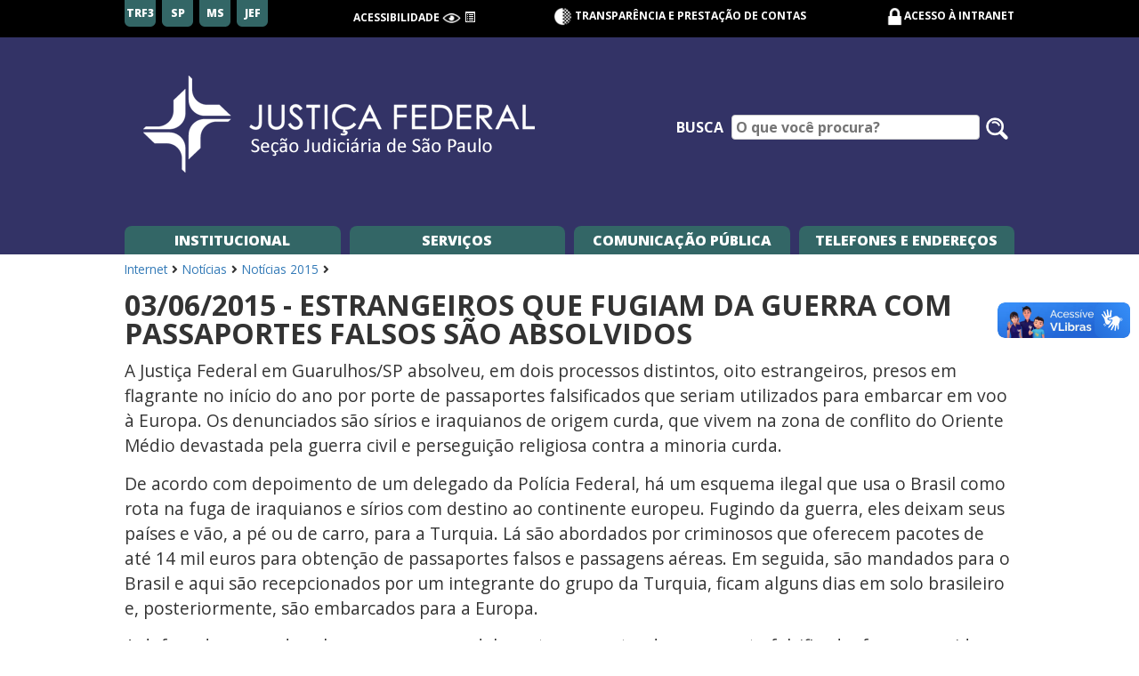

--- FILE ---
content_type: text/html; charset=utf-8
request_url: https://www.jfsp.jus.br/comunicacao-publica/indice-noticias/noticias-2015/03062015-estrangeiros-que-fugiam-da-guerra-com-passaportes-falsos-sao-absolvidos
body_size: 6704
content:
<!DOCTYPE html>
<html lang="pt-BR">
<head>

<meta charset="utf-8">
<!-- 
	This website is powered by TYPO3 - inspiring people to share!
	TYPO3 is a free open source Content Management Framework initially created by Kasper Skaarhoj and licensed under GNU/GPL.
	TYPO3 is copyright 1998-2026 of Kasper Skaarhoj. Extensions are copyright of their respective owners.
	Information and contribution at https://typo3.org/
-->


<link rel="shortcut icon" href="/typo3conf/ext/tema/Resources/Public/Icons/favicon.ico" type="image/vnd.microsoft.icon">
<title>03/06/2015 - Estrangeiros que fugiam da guerra com passaportes falsos são absolvidos: Seção Judiciária de São Paulo</title>
<meta http-equiv="x-ua-compatible" content="IE=edge" />
<meta name="generator" content="TYPO3 CMS" />
<meta name="viewport" content="width=device-width, initial-scale=1" />
<meta name="robots" content="index,follow" />
<meta name="apple-mobile-web-app-capable" content="no" />
<meta property="og:title" content="03/06/2015 - Estrangeiros que fugiam da guerra com passaportes falsos são absolvidos" />
<meta property="og:site_name" content="Seção Judiciária de São Paulo" />
<meta property="og:image" content="https://www.jfsp.jus.br/documentos/_processed_/8/2/csm_logomarca-internet-sjsp_a9c2681278.png" />


<link rel="stylesheet" type="text/css" href="/typo3temp/assets/css/7015c8c4ac.css?1759694399" media="all">
<link rel="stylesheet" type="text/css" href="/typo3conf/ext/solr/Resources/Public/StyleSheets/Frontend/Bootstrap/bootstrap.min.css?1635288048" media="all">
<link rel="stylesheet" type="text/css" href="/typo3conf/ext/solr/Resources/Public/StyleSheets/Frontend/Bootstrap/bootstrap-theme.min.css?1635288048" media="all">
<link rel="stylesheet" type="text/css" href="/typo3conf/ext/tema/Resources/Public/Css/slick-theme.css?1763490450" media="all">
<link rel="stylesheet" type="text/css" href="/typo3conf/ext/tema/Resources/Public/Css/slick.css?1763490450" media="all">
<link rel="stylesheet" type="text/css" href="https://cdn.jsdelivr.net/gh/orestbida/cookieconsent@3.0.1/dist/cookieconsent.css" media="all">
<link rel="stylesheet" type="text/css" href="/typo3conf/ext/tema/Resources/Public/Css/index-internet.css?1763490450" media="all">






<!-- Google tag (gtag.js) -->
        <script async src="https://www.googletagmanager.com/gtag/js?id=G-QHHZQKHBS6"></script>
        <script>
        window.dataLayer = window.dataLayer || [];
        function gtag(){dataLayer.push(arguments);}
        gtag('js', new Date());

        gtag('config', 'G-QHHZQKHBS6');
        </script>
</head>
<body>
<header class="cabecalho-principal"><h1 class="sr-only">Seção Judiciária de São Paulo</h1><section class="secao-acesso"><section class="regioes"><a href="https://www.trf3.jus.br/" target="_blank" class="link-regiao">TRF3</a><a href="https://www.jfsp.jus.br/" target="_blank" class="link-regiao">SP</a><a href="https://www.jfms.jus.br/" target="_blank" class="link-regiao">MS</a><a href="https://www.trf3.jus.br/pje/jef" target="_blank" class="link-regiao">JEF</a></section><section class="acessibilidade"><h2 class="titulo-acessibilidade">Acessibilidade</h2><span accesskey="2" class="link-acessibilidade func-alto-contraste" title="Alto Contraste"><img src="/typo3conf/ext/tema/Resources/Public/Icons/Tema/ic-acessibilidade-visao.png" class="icone" alt="alto contraste"></span><a href="#conteudo" accesskey="1" class="link-acessibilidade" title="Ir para o conteúdo"><span class="glyphicon glyphicon-list-alt"></span></a></section><section class="transparencia"><a href="https://www.trf3.jus.br/transparencia"><img src="/typo3conf/ext/tema/Resources/Public/Icons/Tema/ic-transparencia.png" class="icone" alt="" aria-hidden="true">
                Transparência e Prestação de contas
            </a></section><section class="ambiente"><img src="/typo3conf/ext/tema/Resources/Public/Icons/Tema/ic-cadeado.png" class="icone" alt="" aria-hidden="true"><a href="/intranet" title="Intranet - Acesso Restrito">Acesso à Intranet</a></section><section class="acessa-menu">
            Menu<span class="glyphicon glyphicon-menu-hamburger"></span></section></section><section class="secao-banner"><a href="/"><img class="banner banner-principal img-logo" alt="Logomarca da Seção Judiciária de São Paulo " src="/documentos/tema/logomarca-internet-sjsp.png" width="598" height="138" /></a><form class="frm-busca" method="get" id="tx-solr-search-form-pi-results" action="/pesquisar"><label class="lbl-busca" for="ipt-busca">Busca</label><input type="text" id="ipt-busca" name="tx_solr[q]" class="ipt-busca campo" placeholder="O que você procura?"/><button type="submit" class="btn-buscar" aria-label="Pesquisar no site"><img src="/typo3conf/ext/tema/Resources/Public/Icons/Tema/ic-lupa.png" class="icone" alt="" aria-hidden="true"><span class="sr-only">Pesquisar no site</span></button></form></section></header><nav class="menu-principal placeholder-absolute"><ul class="lista-menu-principal"><li class="linha-mobile"><section class="busca-menu"><label class="lbl-busca" for="ipt-busca">Busca</label><input type="text" id="ipt-busca-menu" class="ipt-busca campo" placeholder="O que você procura?"/><button type="submit" class="btn-buscar"><!-- <span class="glyphicon glyphicon-search" aria-hidden="true"></span> --><img src="/typo3conf/ext/tema/Resources/Public/Icons/Tema/ic-lupa.png" class="icone"></button></section><section class="fecha-menu">
                Menu<span class="glyphicon glyphicon-menu-hamburger"></span></section></li><li class="item-menu" id="menu-institucional" tabindex="0">
       Institucional
       <div class="container-menu"><div class="menu-do-container menu-institucional"><ul class="lista-container lista-institucional" tabindex="0"><li class="item-container item-lista-institucional" tabindex="0"><a href="/institucional/institucional-jfsp"> 
                                Informações Gerais da JFSP
                            </a></li><li class="item-container item-lista-institucional" tabindex="0"><a href="/estrutura-organizacional"> 
                                Estrutura Organizacional
                            </a></li><li class="item-container item-lista-institucional" tabindex="0"><a href="/institucional/centro-de-memoria"> 
                                Memória
                            </a></li><li class="item-container item-lista-institucional" tabindex="0"><a href="/servicos-judiciais/informacoes-gerais"> 
                                Endereços e Telefones
                            </a></li></ul></div></div></li><li class="item-menu item-servicos" tabindex="0">
        Serviços
        <div class="container-menu"><div class="menu-do-container menu-servicos"><nav class="sub-menu nav-menu-servicos servicos-judiciais"><h2 class="titulo-nav" tabindex="0">Judiciais</h2><ul class="lista-container lista-servicos-judiciais" tabindex="0"><li class="item-container item-lista-judiciais" tabindex="0"><a href="/servicos-judiciais/ajg"> 
                                        Assistência Judiciária Gratuita - AJG
                                    </a></li><li class="item-container item-lista-judiciais" tabindex="0"><a href="/servicos-judiciais/audiencias-publicas"> 
                                        Audiências Públicas
                                    </a></li><li class="item-container item-lista-judiciais" tabindex="0"><a href="/balcao-virtual"> 
                                        Balcão Virtual
                                    </a></li><li class="item-container item-lista-judiciais" tabindex="0"><a href="/servicos-judiciais/calendarios-dos-feriados"> 
                                        Calendários dos Feriados
                                    </a></li><li class="item-container item-lista-judiciais" tabindex="0"><a href="/servicos-judiciais/cehas"> 
                                        Central de Hastas Públicas
                                    </a></li><li class="item-container item-lista-judiciais" tabindex="0"><a href="/clisp"> 
                                        Centro Local de Inteligência da JFSP - CLISP
                                    </a></li><li class="item-container item-lista-judiciais" tabindex="0"><a href="/servicos-judiciais/cepema"> 
                                        CEPEMA
                                    </a></li><li class="item-container item-lista-judiciais" tabindex="0"><a href="/servicos-judiciais/certidoes"> 
                                        Certidões
                                    </a></li><li class="item-container item-lista-judiciais" tabindex="0"><a href="/servicos-judiciais/codigo-barras-peticao"> 
                                        Código de Barras
                                    </a></li><li class="item-container item-lista-judiciais" tabindex="0"><a target="_blank" href="https://www.trf3.jus.br/cetrapte"> 
                                        Combate ao Trabalho Escravo e Tráfico de Pessoas
                                    </a></li><li class="item-container item-lista-judiciais" tabindex="0"><a href="https://www.trf3.jus.br/scaj/foruns-e-juizados/competencia-delegada"> 
                                        Competência Delegada
                                    </a></li><li class="item-container item-lista-judiciais" tabindex="0"><a href="http://www.trf3.jus.br/conciliar"> 
                                        Conciliação
                                    </a></li><li class="item-container item-lista-judiciais" tabindex="0"><a href="http://jef.trf3.jus.br"> 
                                        Consulta Processual - JEF
                                    </a></li><li class="item-container item-lista-judiciais" tabindex="0"><a href="/foruns-federais"> 
                                        Consulta Processual - Varas
                                    </a></li><li class="item-container item-lista-judiciais" tabindex="0"><a href="/servicos-judiciais/custas-judiciais"> 
                                        Custas Judiciais
                                    </a></li><li class="item-container item-lista-judiciais" tabindex="0"><a target="_blank" href="https://www.trf3.jus.br/natjus"> 
                                        Demandas Relacionadas a Medicamentos
                                    </a></li><li class="item-container item-lista-judiciais" tabindex="0"><a href="/servicos-judiciais/desarquivamento"> 
                                        Desarquivamento
                                    </a></li><li class="item-container item-lista-judiciais" tabindex="0"><a href="/servicos-judiciais/editais-citacao"> 
                                        Editais de Citação
                                    </a></li><li class="item-container item-lista-judiciais" tabindex="0"><a href="/comunicacao-publica/indice-noticias/noticias-2015/03062015-estrangeiros-que-fugiam-da-guerra-com-passaportes-falsos-sao-absolvidos"></a></li><li class="item-container item-lista-judiciais" tabindex="0"><a href="/servicos-judiciais/informacoes-gerais"> 
                                        Fóruns e Juizados
                                    </a></li><li class="item-container item-lista-judiciais" tabindex="0"><a href="/servicos-judiciais/informacoes-gerais"> 
                                        Jurisdição
                                    </a></li><li class="item-container item-lista-judiciais" tabindex="0"><a href="https://www.trf3.jus.br/natjus"> 
                                        Saúde/NatJus
                                    </a></li><li class="item-container item-lista-judiciais" tabindex="0"><a href="http://www.trf3.jus.br/pje/"> 
                                        PJE - Processo Judicial Eletrônico
                                    </a></li><li class="item-container item-lista-judiciais" tabindex="0"><a href="/pautas-de-julgamentos-das-turmas-recursais"> 
                                        Pautas de Julgamentos das Turmas Recursais
                                    </a></li><li class="item-container item-lista-judiciais" tabindex="0"><a target="_blank" href="https://www.trf3.jus.br/seju/cptec"> 
                                        Peritos e Orgãos Técnicos e Científicos - CPTEC
                                    </a></li><li class="item-container item-lista-judiciais" tabindex="0"><a href="https://web.trf3.jus.br/peticoesjef/Peticoes/Login"> 
                                        Peticionamento Eletrônico - JEF
                                    </a></li><li class="item-container item-lista-judiciais" tabindex="0"><a href="https://web.trf3.jus.br/sistemasweb/PeticaoProcessoFisico"> 
                                        Peticionamento em Processos Físicos
                                    </a></li><li class="item-container item-lista-judiciais" tabindex="0"><a href="/servicos-judiciais/informacoes-gerais"> 
                                        Plantão Judiciário
                                    </a></li><li class="item-container item-lista-judiciais" tabindex="0"><a target="_blank" href="https://www.trf3.jus.br/pid"> 
                                        Ponto de Inclusão Digital (PID)
                                    </a></li><li class="item-container item-lista-judiciais" tabindex="0"><a href="/programa-e-vara"> 
                                        Programa e-Vara
                                    </a></li><li class="item-container item-lista-judiciais" tabindex="0"><a target="_blank" href="http://www.trf3.jus.br/atos-normativos/atos-normativos-dir/Corregedoria%20Regional/Provimentos/2020/Provimento0001.htm"> 
                                        Provimento 01/2020-CORE
                                    </a></li><li class="item-container item-lista-judiciais" tabindex="0"><a href="/seeu"> 
                                        Sistema de Execução Unificado
                                    </a></li><li class="item-container item-lista-judiciais" tabindex="0"><a href="/servicos-judiciais/sistema-push"> 
                                        Sistema Push
                                    </a></li></ul></nav><nav class="sub-menu nav-menu-servicos servicos-gerais"><h2 class="titulo-nav" tabindex="0">Gerais</h2><ul class="lista-container lista-servicos-gerais" tabindex="0"><li class="item-container item-lista-gerais" tabindex="0"><a href="/servicos-administrativos/acervo-permanente"> 
                                        Acervo Permanente
                                    </a></li><li class="item-container item-lista-gerais" tabindex="0"><a target="_blank" href="https://www.trf3.jus.br/aposentados"> 
                                        Aposentados
                                    </a></li><li class="item-container item-lista-gerais" tabindex="0"><a href="/atos-normativos"> 
                                        Editais de Inspeções Gerais
                                    </a></li><li class="item-container item-lista-gerais" tabindex="0"><a href="/servicos-administrativos/autenticacaocontracheque"> 
                                        Autenticação de Contracheques
                                    </a></li><li class="item-container item-lista-gerais" tabindex="0"><a href="/bibliotecas"> 
                                        Biblioteca JF3R
                                    </a></li><li class="item-container item-lista-gerais" tabindex="0"><a href="/servicos-administrativos/tabelasdecalculo"> 
                                        Cálculos e Tabelas
                                    </a></li><li class="item-container item-lista-gerais" tabindex="0"><a href="https://www.trf3.jus.br/adeg/estrutura-organizacional/comissoes-comites-grupos-e-outros/centros/default-title"> 
                                        Centros Especializados Regionais de Atenção às Vítimas – CERAVs
                                    </a></li><li class="item-container item-lista-gerais" tabindex="0"><a href="/concursos"> 
                                        Concursos Públicos
                                    </a></li><li class="item-container item-lista-gerais" tabindex="0"><a href="/servicos-administrativos/credenciados"> 
                                        Credenciados
                                    </a></li><li class="item-container item-lista-gerais" tabindex="0"><a href="/servicos-administrativos/desfazimento"> 
                                        Desfazimento de Bens Inservíveis
                                    </a></li><li class="item-container item-lista-gerais" tabindex="0"><a href="https://web.trf3.jus.br/diario"> 
                                        Diário Eletrônico
                                    </a></li><li class="item-container item-lista-gerais" tabindex="0"><a href="https://www.trf3.jus.br/encarregado-lgpd"> 
                                        Encarregado da LGPD
                                    </a></li><li class="item-container item-lista-gerais" tabindex="0"><a href="/servicos-administrativos/estagio"> 
                                        Estágio
                                    </a></li><li class="item-container item-lista-gerais" tabindex="0"><a href="https://www.trf3.jus.br/estatistica-da-justica-federal-da-3a-regiao/"> 
                                        Estatísticas
                                    </a></li><li class="item-container item-lista-gerais" tabindex="0"><a href="http://trf3virtual.trf3.jus.br"> 
                                        Extranet
                                    </a></li><li class="item-container item-lista-gerais" tabindex="0"><a target="_blank" href="https://www.trf3.jus.br/fabrica-de-calculos"> 
                                        Fábrica de Cálculos
                                    </a></li><li class="item-container item-lista-gerais" tabindex="0"><a href="/financeiro"> 
                                        Financeiro
                                    </a></li><li class="item-container item-lista-gerais" tabindex="0"><a href="/servicos-administrativos/gestao-documental"> 
                                        Gestão Documental
                                    </a></li><li class="item-container item-lista-gerais" tabindex="0"><a href="/inovajusp"> 
                                        Inovação
                                    </a></li><li class="item-container item-lista-gerais" tabindex="0"><a href="/servicos-administrativos/ijusplab"> 
                                        Laboratório de Inovação da JFSP - iJuspLab
                                    </a></li><li class="item-container item-lista-gerais" tabindex="0"><a href="https://web.trf3.jus.br/contas/Licitacoes"> 
                                        Licitações
                                    </a></li><li class="item-container item-lista-gerais" tabindex="0"><a href="https://www.jfsp.jus.br/documentos/administrativo/NUFC/manual-fiscalizacao-12-2012.pdf"> 
                                        Manual de Fiscalização de Contratos
                                    </a></li><li class="item-container item-lista-gerais" tabindex="0"><a href="/servicos-administrativos/plano-de-saude-unimed"> 
                                        Plano de Saúde Unimed FESP
                                    </a></li><li class="item-container item-lista-gerais" tabindex="0"><a href="/plano-de-saude-unimed-seguros"> 
                                        Plano de Saúde Seguros Unimed
                                    </a></li><li class="item-container item-lista-gerais" tabindex="0"><a href="/pro-social"> 
                                        Pró-Social
                                    </a></li><li class="item-container item-lista-gerais" tabindex="0"><a href="https://sei.trf3.jus.br/sei/controlador_externo.php?acao=usuario_externo_logar&amp;id_orgao_acesso_externo=1"> 
                                        SEI - Acesso Externo
                                    </a></li><li class="item-container item-lista-gerais" tabindex="0"><a href="https://sei.trf3.jus.br/sei/controlador_externo.php?acao=documento_conferir&amp;id_orgao_acesso_externo=0"> 
                                        SEI - Autenticação
                                    </a></li><li class="item-container item-lista-gerais" tabindex="0"><a href="/servicos-judiciais/informacoes-gerais"> 
                                        Telefones e endereços
                                    </a></li><li class="item-container item-lista-gerais" tabindex="0"><a href="/voluntariado"> 
                                        Voluntariado
                                    </a></li></ul></nav><nav class="sub-menu todos-servicos"><h2 class="titulo-nav" tabindex="0"><a href="/servicos">Todos os Serviços</a></h2></nav></div></div></li><li class="item-menu" id="menu-comunicacao" tabindex="0">
       Comunicação Pública
       <div class="container-menu"><div class="menu-do-container menu-comunicacao"><ul class="menu-simples lista-container lista-comunicacao" tabindex="0"><li class="item-container item-lista-comunicacao" tabindex="0"><a href="/comunicacao-publica/artigos-publicacoes">Artigos e Publicações</a></li><li class="item-container item-lista-comunicacao" tabindex="0"><a href="https://forms.gle/53e2Vb73y2cpuCuV9">Avalie o Judiciário Federal da 3.ª Região</a></li><li class="item-container item-lista-comunicacao" tabindex="0"><a href="/comunicacao-publica/campanhas">Campanhas e Ações</a></li><li class="item-container item-lista-comunicacao" tabindex="0"><a href="/carta-servicos">Carta de Serviços da 3ªR</a></li><li class="item-container item-lista-comunicacao" tabindex="0"><a target="_blank" href="https://www.trf3.jus.br/cartilha-da-cidadania">Cartilha da Cidadania</a></li><li class="item-container item-lista-comunicacao" tabindex="0"><a href="/ceama">CEAMA - Comissão de Prevenção e Enfrentamento do Assédio Moral e do Assédio Sexual na JFSP</a></li><li class="item-container item-lista-comunicacao" tabindex="0"><a href="/atos-normativos">Editais de Inspeções Gerais</a></li><li class="item-container item-lista-comunicacao" tabindex="0"><a href="https://www.facebook.com/JFSPpaginaOficial">Facebook</a></li><li class="item-container item-lista-comunicacao" tabindex="0"><a target="_blank" href="https://www.trf3.jus.br/imprensa">Imprensa</a></li><li class="item-container item-lista-comunicacao" tabindex="0"><a target="_blank" href="https://www.instagram.com/jfsp_oficial/">Instagram</a></li><li class="item-container item-lista-comunicacao" tabindex="0"><a href="/comunicacao-publica/revista">Justiça em Revista</a></li><li class="item-container item-lista-comunicacao" tabindex="0"><a target="_blank" href="https://www.trf3.jus.br/lgpd/">Lei Geral de Proteção de Dados - LGPD</a></li><li class="item-container item-lista-comunicacao" tabindex="0"><a target="_blank" href="https://www.trf3.jus.br/imprensa/metas-do-judiciario">Metas do Judiciário</a></li><li class="item-container item-lista-comunicacao" tabindex="0"><a href="/comunicacao-publica/indice-noticias">Notícias</a></li><li class="item-container item-lista-comunicacao" tabindex="0"><a href="http://www.trf3.jus.br/ouvidoria-geral/">Ouvidoria Geral da 3ªR</a></li><li class="item-container item-lista-comunicacao" tabindex="0"><a href="/comunicacao-publica/transparencia/relatorios-de-gestao">Relatórios de Gestão</a></li><li class="item-container item-lista-comunicacao" tabindex="0"><a href="https://www.trf3.jus.br/imprensa/revista-3r">Revista 3R</a></li><li class="item-container item-lista-comunicacao" tabindex="0"><a target="_blank" href="https://www.trf3.jus.br/transparencia-e-prestacao-de-contas/acesso-a-informacao/servico-de-informacao-ao-cidadao-sic">Serviço de Atendimento ao Cidadão</a></li><li class="item-container item-lista-comunicacao" tabindex="0"><a href="/gestao-socioambiental-e-acessibilidade">Sustentabilidade e Acessibilidade</a></li><li class="item-container item-lista-comunicacao" tabindex="0"><a href="https://www.trf3.jus.br/transparencia/">Transparência e Prestação de Contas</a></li><li class="item-container item-lista-comunicacao" tabindex="0"><a href="/comunicacao-publica/tv-corporativa">TV Corporativa</a></li><li class="item-container item-lista-comunicacao" tabindex="0"><a target="_blank" href="https://forms.office.com/r/9ry34GQD2h">Visitas Virtuais</a></li><li class="item-container item-lista-comunicacao" tabindex="0"><a href="http://twitter.com/JFSP_imprensa">X / Twitter</a></li><li class="item-container item-lista-comunicacao" tabindex="0"><a target="_blank" href="https://www.youtube.com/@JFSPvideos">YouTube</a></li></ul></div></div></li><li class="item-menu" tabindex="0"><a href="/telefones">Telefones e Endereços</a></li></ul></nav><main class="conteudo-principal conteudo-servico " id="conteudo"><header class="dados-publicacao"><section class="secao-dado"><a href="/">Internet</a><i class="fas fa-angle-right fa-fw"></i><a href="/comunicacao-publica/indice-noticias">Notícias</a><i class="fas fa-angle-right fa-fw"></i><a href="/comunicacao-publica/indice-noticias/noticias-2015">Notícias 2015</a><i class="fas fa-angle-right fa-fw"></i></section></header><h2 class="titulo-servico">03/06/2015 - Estrangeiros que fugiam da guerra com passaportes falsos são absolvidos</h2><article class="corpo-servico"><!--TYPO3SEARCH_begin--><div id="c1307" class="frame frame-default frame-type-textmedia frame-layout-0"><div class="ce-textpic ce-right ce-intext"><div class="ce-bodytext"><div><p>A Justiça Federal em Guarulhos/SP absolveu, em dois processos distintos, oito estrangeiros, presos em flagrante no início do ano por porte de passaportes falsificados que seriam utilizados para embarcar em voo à Europa. Os denunciados são sírios e iraquianos de origem curda, que vivem na zona de conflito do Oriente Médio devastada pela guerra civil e perseguição religiosa contra a minoria curda.</p></div><div></div><div><p>De acordo com depoimento de um delegado da Polícia Federal, há um esquema ilegal que usa o Brasil como rota na fuga de iraquianos e sírios com destino ao continente europeu. Fugindo da guerra, eles deixam seus países e vão, a pé ou de carro, para a Turquia. Lá são abordados por criminosos que oferecem pacotes de até 14 mil euros para obtenção de passaportes falsos e passagens aéreas. Em seguida, são mandados para o Brasil e aqui são recepcionados por um integrante do grupo da Turquia, ficam alguns dias em solo brasileiro e, posteriormente, são embarcados para a Europa.</p></div><div></div><div><p>A defesa dos acusados alegou que, apesar deles estarem portando passaporte falsificado, foram coagidos em virtude da necessidade vivenciada em seus países, na intenção de buscar refúgio e proteção às suas vidas, além da integridade física e moral.</p></div><div></div><div><p>Para o juízo, “considerando o contexto social, religioso, étnico e o estado de guerra, não se podia exigir dos acusados que tivessem padrão de culpabilidade distinto, restou patente que visavam apenas fugir da zona de conflito, buscando a própria sobrevivência”. A decisão vai além, dizendo não se tratar de questão criminal, mas sim de questão humanitária.</p></div><div></div><div><p>"Este juízo em momento algum considera insignificante a falsificação ou uso de documento falso, condutas tipificadas no Código Penal pátrio. Mas sim, que não é razoável exigir de pessoas que vivem um massacre e sanguinário conflito político, étnico e religioso conduta diferente, pois o único escopo desses era buscar meios de sobrevida, de melhores condições de vida para si e suas famílias, era buscar a dignidade humana reiteradamente violada, usurpada”, conclui a decisão. (FRC)</p></div><div></div><div><p>Processo n.º 0002471-18.2015.403.6119</p></div><div><p>Processo n.º 0003563-31.2015.403.6119</p></div></div></div></div><div class="dados-publicacao"><section class="secao-dado dado-data-publicacao"><span class="fas fa-clock fa-fw"></span>
        Publicado em <span class="valor-dado data-publicacao">19/12/2017 às 12h07</span>
        
            e atualizado em <span class="valor-dado data-atualização">07/08/2025 às 17h02</span></section><section class="secao-dado dado-autor-publicacao"></section></div><!--TYPO3SEARCH_end--></article></main><footer class="rodape-principal"><ul class="lista-servicos"><li class="item-lista-servicos">
            Sites da 3ª Região
            <a href="https://www.trf3.jus.br/">TRF3</a> |
            <a href="https://www.jfsp.jus.br/">São Paulo</a> |
            <a href="https://www.jfms.jus.br/">Mato Grosso do Sul</a></li><li class="item-lista-servicos">
            Tribunais Superiores:
            <ul class="lista-interna"><li class="item-interno"><a href="https://www.cjf.jus.br/">Conselho da Justiça Federal</a></li><li class="item-interno"><a href="https://www.stj.jus.br/">Superior Tribunal de Justiça</a></li><li class="item-interno"><a href="https://portal.stf.jus.br/">Supremo Tribunal Federal</a></li><li class="item-interno"><a href="https://www.cnj.jus.br/">Conselho Nacional de Justiça</a></li></ul></li><li class="item-lista-servicos"><a href="/atos-normativos">Atos Normativos</a></li><li class="item-lista-servicos"><a href="https://www.trf3.jus.br/carta-servicos">Carta de Serviços</a></li><li class="item-lista-servicos"><a href="https://www.trf3.jus.br/ouvidoria-geral">Ouvidoria</a></li><li class="item-lista-servicos"><a href="/presidencia">Presidência</a></li><li class="item-lista-servicos"><a href="https://www.trf3.jus.br/seju/consulta-processual">Consulta Processual</a></li><li class="item-lista-servicos">
            Contatos
            <ul class="lista-interna pula"><li class="item-interno"><a href="https://www.trf3.jus.br/telefones">Telefones e Endereços: TRF3</a></li><li class="item-interno"><a href="https://www.jfsp.jus.br/telefones">Telefones e Endereços: SP</a></li><li class="item-interno"><a href="https://www.jfms.jus.br/telefones">Telefones e Endereços: MS</a></li></ul></li><li class="item-lista-servicos"><a href="/servicos">Todos os Serviços</a></li><li class="item-lista-servicos"><a href="" data-cc="show-preferencesModal">Portal de Preferências de Cookies</a><ul class="lista-interna pula"><li class="item-interno"><a href="https://www.trf3.jus.br/lgpd/privacidade">Aviso de Privacidade</a></li><li class="item-interno"><a href="https://www.trf3.jus.br/lgpd/cookies">Política de Cookies</a></li></ul></li><li class="item-lista-servicos">
            Av. Paulista, 1842 - Bela Vista, São Paulo - SP, 01310-936
        </li></ul></footer><div vw class="enabled"><div vw-access-button class="active"></div><div vw-plugin-wrapper><div class="vw-plugin-top-wrapper"></div></div></div><script src="https://vlibras.gov.br/app/vlibras-plugin.js"></script><script>            
    new window.VLibras.Widget('https://vlibras.gov.br/app');            
</script><script type="module" src="/typo3conf/ext/tema/Resources/Public/Javascript/cookieconsent-config.js"></script>
<script src="/typo3conf/ext/solr/Resources/Public/JavaScript/Bootstrap/bootstrap.js?1635288048"></script>
<script src="/typo3conf/ext/tema/Resources/Public/Javascript/jquery.js?1616713788"></script>
<script src="/typo3conf/ext/tema/Resources/Public/Javascript/bootstrap.min.js?1469472810"></script>
<script src="/typo3conf/ext/tema/Resources/Public/Javascript/slick.min.js?1507038568"></script>
<script src="/typo3conf/ext/tema/Resources/Public/Javascript/comum.js?1635355140"></script>
<script src="/typo3conf/ext/tema/Resources/Public/Javascript/principal.js?1760036616"></script>
<script src="/typo3conf/ext/tema/Resources/Public/Javascript/favoritos.js?1632870346"></script>
<script src="/typo3conf/ext/tema/Resources/Public/Javascript/consulta_processual.js?1736443108"></script>


</body>
</html>

--- FILE ---
content_type: application/javascript; charset=utf-8
request_url: https://www.jfsp.jus.br/typo3conf/ext/tema/Resources/Public/Javascript/comum.js?1635355140
body_size: 2571
content:
// Link banner principal
function criaLinkBannerPrincipal(link) {
  var tituloPrincipal = $('.titulo-principal');  
  if (tituloPrincipal.attr('data-sem-link') == 'true')
      return;
  var linkExistente = tituloPrincipal.find('a');  
  if (linkExistente[0] != null) { // se chamar de novo, só atualiza o link
        linkExistente.attr('href', link);
        return;  
  }  
  
  var linkCabecalho = $('<a href="' + link + '">');  
  var imgCabecalho = tituloPrincipal.find('img');  
  linkCabecalho.append(imgCabecalho);  
  tituloPrincipal.append(linkCabecalho);
}

function clickComEnter(e) {
  // You could use e.which == 13, but .which has been deprecated
  if(e.key == 'Enter') {
    $(this)[0].click();
  }
}


$(document).ready(function () {
  var listaServicos = $('.rodape-principal .lista-servicos');
  function configurarBodyEMenu() {
    var rodapePrincipal = $('.rodape-principal');

    // firefox workaround: column-gap bugging
    if (listaServicos.css('column-count') > 1) {
      // em algumas versões do firefox, n definir uma altura pode fazer com que as colunas quebrem ininterruptamente
      listaServicos.css('height', (listaServicos.outerHeight()) + 'px');      
    } else {
      listaServicos.css('height', '');
    }

    if (rodapePrincipal[0] != null)
      $('body').css('padding-bottom', (rodapePrincipal.outerHeight()) + 'px');
    
    

    function desfazAbsolute() {
      function escondendoMenu() {
        $('.conteudo-principal').css('padding-top', 0);
        $('.conteudo-principal').removeClass('mostrando-menu');
      }

      if (screen.width <= 800) {                
        $('.cabecalho-principal').show(300);
        escondendoMenu();        
      }
      else {
        escondendoMenu();
        $('.cabecalho-principal').show();
      }
    }
    var container;
    var someCabecalho = false;

    if (screen.width <= 800) {
      container = $('.menu-aberto .lista-menu-principal');
      someCabecalho = true;
      //heightCabecalho = $('.cabecalho:visible').outerHeight();
      /*desfazAbsolute();
      return;*/
    }
    else {
      container = $('.container-menu:visible');

    }

    var tronoTamanho = 0;
    if (container[0] == null) {
      desfazAbsolute(someCabecalho);
    }
    else {
      for (var i = 0; i < container.length; i++) {
        var atual = $(container[i]).outerHeight(); //- heightCabecalho;          
        if (atual > tronoTamanho)
          tronoTamanho = atual;
      }
      $('.conteudo-principal').addClass('mostrando-menu');
      $('.conteudo-principal').css('padding-top', tronoTamanho + 'px');
      if (someCabecalho) {
        $('.cabecalho-principal').hide(300);
      }
    }
  }

  configurarBodyEMenu(); // para executar pelo menos uma vez, pois uma exceção fará o interval n ser executado
  setInterval(configurarBodyEMenu, 1);

  

  // Essa classe serve para eventos clicáveis que podem estar encadeados, assim eles não se colidem
  $('.clicavel').click(function (e) {
    e.stopPropagation();
  }).bind('keypress', clickComEnter);

  function clicaLinkInterno() {
    
    var link = $(this).children('a')[0];
    if (link != null)
      link.click();
  }

  

  $('.tem-link-interno').attr('tabindex', '0').click(clicaLinkInterno).bind('keypress', clickComEnter);
  $('.tem-link-interno-dinamico').bind('click', '.tem-link-interno', clicaLinkInterno)
      .bind('keypress', '.tem-link-interno', clickComEnter);
  $('.tem-link-interno > a').attr('tabindex', '-1').click(function(e) {
    e.stopPropagation(); // pra não abrir o mesmo link duas vezes
  });
  $('.tem-link-interno-dinamico').bind('click', '.tem-link-interno a', function(e) {
    e.stopPropagation(); // pra não abrir o mesmo link duas vezes
  });





  $('.item-menu').click(function () {
    var self = $(this);
    if (self.data('focado') == true) {
      self.data('focado', false);
      self.blur();
    } else {
      self.data('focado', true);
    }

    var a = $(this).children('a')[0];
    if (a != null) 
      a.click();

  }).blur(function () {
    $(this).data('focado', false);
  }).bind('keypress', clickComEnter);

  $('.item-container').click(function () {
    $(this).find('a')[0].click();
  }).bind('keypress', clickComEnter);

  $('[data-mostra-modal]').click(function () {
    $($(this).data('mostra-modal')).show();
    $('body').addClass('sombra-modal');
  }).bind('keypress', clickComEnter);

  $('.fechar-modal').click(function () {

    var parent = $(this).parent();
    parent.hide();

    if (parent.is('form'))
      parent.trigger('reset');

    $('.sombra-modal').removeClass('sombra-modal');
  }).bind('keypress', clickComEnter);;

  $('.acessa-menu').click(function (e) {
    $('body').addClass('menu-aberto');//.addClass('sombra-modal');
    e.stopPropagation();


    /*$('.sombra-modal').bind('click', function(e) {
      if (e.target == $('body')[0]) {
        $('body').removeClass('menu-aberto').removeClass('sombra-modal');
        $(this).off('click');
      }
      
    });*/
  }).bind('keypress', clickComEnter);

  $('.fecha-menu').click(function () {
    //$('.sombra-modal').click();
    $('body').removeClass('menu-aberto');
  }).bind('keypress', clickComEnter);

  
  function inicializarContainers() {
    $('.container-texto-destaque').each(function () {
      var ancestral = $(this).parent();
      var imagem = ancestral.find('img');
      var alturaImagem = imagem.outerHeight();
      var altura = ancestral.outerHeight() - alturaImagem - 12; // 10 de padding

      $(this).css('height', altura + 'px');

      if (alturaImagem == 0)
        //$(this).css('height', '57px');
        $(this).css('height', '63px'); // altura média ótima

    });
  }
  inicializarContainers();
  $(window).resize(function () {
    inicializarContainers();
  });
  $(window).bind('load', function () {
    inicializarContainers();
  });


  /*var corpoServico = $('.corpo-servico');
  if (corpoServico[0] != null) {
    corpoServico.html(corpoServico.html().replace(/\/g, "•"));
  }*/

  var links = $('.regioes a');
  var linkTrf3 = $(links[0]);
  var linkJfsp = $(links[1]);
  var linkJfms = $(links[2]);
  var linkAtual = location.href;

  if (linkAtual.indexOf('.jfsp.jus.br') != -1)
    criaLinkBannerPrincipal(linkJfsp.attr('href'));
  else if (linkAtual.indexOf('.jfms.jus.br') != -1) {
    criaLinkBannerPrincipal(linkJfms.attr('href'));
    $('.rede-social .link-instagram').attr('href', 'https://www.instagram.com/jfms_oficial/');
  }
  else
    criaLinkBannerPrincipal(linkTrf3.attr('href'));


  // acessibilidade para reduzir ou ampliar as fontes da página
  var iAtual = 0;
  var limiteInferior = 0;
  var limiteSuperior = 5;
  var elementoHtml = $('html');

  $('.func-reduzir').attr('tabindex', '0').click(function () {
    elementoHtml.removeClass('maior-' + iAtual);
    iAtual--;
    if (iAtual < limiteInferior)
      iAtual = limiteInferior;
    if (iAtual > limiteInferior)
      elementoHtml.addClass('maior-' + iAtual);
  }).bind('keypress', clickComEnter);
  $('.func-ampliar').attr('tabindex', '0').click(function () {
    elementoHtml.removeClass('maior-' + iAtual);
    iAtual++;
    if (iAtual > limiteSuperior)
      iAtual = limiteSuperior;
    elementoHtml.addClass('maior-' + iAtual);
  }).bind('keypress', clickComEnter);;
  $('.func-alto-contraste').attr('tabindex', '0').click(function () {
    if ($('html').hasClass('alto-contraste'))
      $('html').removeClass('alto-contraste');
    else
      $('html').addClass('alto-contraste');
  }).bind('keypress', clickComEnter);;


});






// Toast.js: 
$(document).ready(function () {
  var container = $('.container-mensagem-auxiliar');
  if (container[0] == null) {
    var container = $('<div class="container-mensagem-auxiliar">');
    container.append($('<div class="mensagem-auxiliar">'));
    container.hide();
    $('body').append(container);
  }
});

/**
* Exibe uma mensagem na tela similar ao Toast do android. Use o arquivo Toast.Css para estilizar a mensagem
* @param {any} mensagem A mensagem a ser exibida na tela
* @param {any} tempo O tempo que a mensagem deve ficar lá. Se for informado zero ou 
* for omitido na chamada da função, a mensagem é exibida indefinidamente, devendo o método ser chamado com tempo
* para ela desaparecer
*/
function Toast(mensagem, tempo) {
  var documento = $(document);
  $('.mensagem-auxiliar').text(mensagem);
  $('.container-mensagem-auxiliar').show();
  if (typeof tempo !== 'undefined' && tempo > 0) {
    var idTimeout = setTimeout(function () {
      $('.container-mensagem-auxiliar').fadeOut();
    }, tempo);
    documento.data('timeout-toast', idTimeout);
  } else {
    clearTimeout(documento.data("timeout-toast"));
    documento.data('timeout-toast', null);
  }
}

--- FILE ---
content_type: application/javascript; charset=utf-8
request_url: https://www.jfsp.jus.br/typo3conf/ext/solr/Resources/Public/JavaScript/Bootstrap/bootstrap.js?1635288048
body_size: 14304
content:
/*!
 * Bootstrap v3.3.7 (http://getbootstrap.com)
 * Copyright 2011-2016 Twitter, Inc.
 * Licensed under the MIT license
 */

if (typeof jQuery === 'undefined') {
  throw new Error('Bootstrap\'s JavaScript requires jQuery')
}

+function ($) {
  'use strict';
  var version = $.fn.jquery.split(' ')[0].split('.')
  if ((version[0] < 2 && version[1] < 9) || (version[0] == 1 && version[1] == 9 && version[2] < 1) || (version[0] > 3)) {
    throw new Error('Bootstrap\'s JavaScript requires jQuery version 1.9.1 or higher, but lower than version 4')
  }
}(jQuery);

/* ========================================================================
 * Bootstrap: transition.js v3.3.7
 * http://getbootstrap.com/javascript/#transitions
 * ========================================================================
 * Copyright 2011-2016 Twitter, Inc.
 * Licensed under MIT (https://github.com/twbs/bootstrap/blob/master/LICENSE)
 * ======================================================================== */


+function ($) {
  'use strict';

  // CSS TRANSITION SUPPORT (Shoutout: http://www.modernizr.com/)
  // ============================================================

  function transitionEnd() {
    var el = document.createElement('bootstrap')

    var transEndEventNames = {
      WebkitTransition : 'webkitTransitionEnd',
      MozTransition    : 'transitionend',
      OTransition      : 'oTransitionEnd otransitionend',
      transition       : 'transitionend'
    }

    for (var name in transEndEventNames) {
      if (el.style[name] !== undefined) {
        return { end: transEndEventNames[name] }
      }
    }

    return false // explicit for ie8 (  ._.)
  }

  // http://blog.alexmaccaw.com/css-transitions
  $.fn.emulateTransitionEnd = function (duration) {
    var called = false
    var $el = this
    $(this).one('bsTransitionEnd', function () { called = true })
    var callback = function () { if (!called) $($el).trigger($.support.transition.end) }
    setTimeout(callback, duration)
    return this
  }

  $(function () {
    $.support.transition = transitionEnd()

    if (!$.support.transition) return

    $.event.special.bsTransitionEnd = {
      bindType: $.support.transition.end,
      delegateType: $.support.transition.end,
      handle: function (e) {
        if ($(e.target).is(this)) return e.handleObj.handler.apply(this, arguments)
      }
    }
  })

}(jQuery);

/* ========================================================================
 * Bootstrap: alert.js v3.3.7
 * http://getbootstrap.com/javascript/#alerts
 * ========================================================================
 * Copyright 2011-2016 Twitter, Inc.
 * Licensed under MIT (https://github.com/twbs/bootstrap/blob/master/LICENSE)
 * ======================================================================== */


+function ($) {
  'use strict';

  // ALERT CLASS DEFINITION
  // ======================

  var dismiss = '[data-dismiss="alert"]'
  var Alert   = function (el) {
    $(el).on('click', dismiss, this.close)
  }

  Alert.VERSION = '3.3.7'

  Alert.TRANSITION_DURATION = 150

  Alert.prototype.close = function (e) {
    var $this    = $(this)
    var selector = $this.attr('data-target')

    if (!selector) {
      selector = $this.attr('href')
      selector = selector && selector.replace(/.*(?=#[^\s]*$)/, '') // strip for ie7
    }

    var $parent = $(selector === '#' ? [] : selector)

    if (e) e.preventDefault()

    if (!$parent.length) {
      $parent = $this.closest('.alert')
    }

    $parent.trigger(e = $.Event('close.bs.alert'))

    if (e.isDefaultPrevented()) return

    $parent.removeClass('in')

    function removeElement() {
      // detach from parent, fire event then clean up data
      $parent.detach().trigger('closed.bs.alert').remove()
    }

    $.support.transition && $parent.hasClass('fade') ?
      $parent
        .one('bsTransitionEnd', removeElement)
        .emulateTransitionEnd(Alert.TRANSITION_DURATION) :
      removeElement()
  }


  // ALERT PLUGIN DEFINITION
  // =======================

  function Plugin(option) {
    return this.each(function () {
      var $this = $(this)
      var data  = $this.data('bs.alert')

      if (!data) $this.data('bs.alert', (data = new Alert(this)))
      if (typeof option == 'string') data[option].call($this)
    })
  }

  var old = $.fn.alert

  $.fn.alert             = Plugin
  $.fn.alert.Constructor = Alert


  // ALERT NO CONFLICT
  // =================

  $.fn.alert.noConflict = function () {
    $.fn.alert = old
    return this
  }


  // ALERT DATA-API
  // ==============

  $(document).on('click.bs.alert.data-api', dismiss, Alert.prototype.close)

}(jQuery);

/* ========================================================================
 * Bootstrap: button.js v3.3.7
 * http://getbootstrap.com/javascript/#buttons
 * ========================================================================
 * Copyright 2011-2016 Twitter, Inc.
 * Licensed under MIT (https://github.com/twbs/bootstrap/blob/master/LICENSE)
 * ======================================================================== */


+function ($) {
  'use strict';

  // BUTTON PUBLIC CLASS DEFINITION
  // ==============================

  var Button = function (element, options) {
    this.$element  = $(element)
    this.options   = $.extend({}, Button.DEFAULTS, options)
    this.isLoading = false
  }

  Button.VERSION  = '3.3.7'

  Button.DEFAULTS = {
    loadingText: 'loading...'
  }

  Button.prototype.setState = function (state) {
    var d    = 'disabled'
    var $el  = this.$element
    var val  = $el.is('input') ? 'val' : 'html'
    var data = $el.data()

    state += 'Text'

    if (data.resetText == null) $el.data('resetText', $el[val]())

    // push to event loop to allow forms to submit
    setTimeout($.proxy(function () {
      $el[val](data[state] == null ? this.options[state] : data[state])

      if (state == 'loadingText') {
        this.isLoading = true
        $el.addClass(d).attr(d, d).prop(d, true)
      } else if (this.isLoading) {
        this.isLoading = false
        $el.removeClass(d).removeAttr(d).prop(d, false)
      }
    }, this), 0)
  }

  Button.prototype.toggle = function () {
    var changed = true
    var $parent = this.$element.closest('[data-toggle="buttons"]')

    if ($parent.length) {
      var $input = this.$element.find('input')
      if ($input.prop('type') == 'radio') {
        if ($input.prop('checked')) changed = false
        $parent.find('.active').removeClass('active')
        this.$element.addClass('active')
      } else if ($input.prop('type') == 'checkbox') {
        if (($input.prop('checked')) !== this.$element.hasClass('active')) changed = false
        this.$element.toggleClass('active')
      }
      $input.prop('checked', this.$element.hasClass('active'))
      if (changed) $input.trigger('change')
    } else {
      this.$element.attr('aria-pressed', !this.$element.hasClass('active'))
      this.$element.toggleClass('active')
    }
  }


  // BUTTON PLUGIN DEFINITION
  // ========================

  function Plugin(option) {
    return this.each(function () {
      var $this   = $(this)
      var data    = $this.data('bs.button')
      var options = typeof option == 'object' && option

      if (!data) $this.data('bs.button', (data = new Button(this, options)))

      if (option == 'toggle') data.toggle()
      else if (option) data.setState(option)
    })
  }

  var old = $.fn.button

  $.fn.button             = Plugin
  $.fn.button.Constructor = Button


  // BUTTON NO CONFLICT
  // ==================

  $.fn.button.noConflict = function () {
    $.fn.button = old
    return this
  }


  // BUTTON DATA-API
  // ===============

  $(document)
    .on('click.bs.button.data-api', '[data-toggle^="button"]', function (e) {
      var $btn = $(e.target).closest('.btn')
      Plugin.call($btn, 'toggle')
      if (!($(e.target).is('input[type="radio"], input[type="checkbox"]'))) {
        // Prevent double click on radios, and the double selections (so cancellation) on checkboxes
        e.preventDefault()
        // The target component still receive the focus
        if ($btn.is('input,button')) $btn.trigger('focus')
        else $btn.find('input:visible,button:visible').first().trigger('focus')
      }
    })
    .on('focus.bs.button.data-api blur.bs.button.data-api', '[data-toggle^="button"]', function (e) {
      $(e.target).closest('.btn').toggleClass('focus', /^focus(in)?$/.test(e.type))
    })

}(jQuery);

/* ========================================================================
 * Bootstrap: carousel.js v3.3.7
 * http://getbootstrap.com/javascript/#carousel
 * ========================================================================
 * Copyright 2011-2016 Twitter, Inc.
 * Licensed under MIT (https://github.com/twbs/bootstrap/blob/master/LICENSE)
 * ======================================================================== */


+function ($) {
  'use strict';

  // CAROUSEL CLASS DEFINITION
  // =========================

  var Carousel = function (element, options) {
    this.$element    = $(element)
    this.$indicators = this.$element.find('.carousel-indicators')
    this.options     = options
    this.paused      = null
    this.sliding     = null
    this.interval    = null
    this.$active     = null
    this.$items      = null

    this.options.keyboard && this.$element.on('keydown.bs.carousel', $.proxy(this.keydown, this))

    this.options.pause == 'hover' && !('ontouchstart' in document.documentElement) && this.$element
      .on('mouseenter.bs.carousel', $.proxy(this.pause, this))
      .on('mouseleave.bs.carousel', $.proxy(this.cycle, this))
  }

  Carousel.VERSION  = '3.3.7'

  Carousel.TRANSITION_DURATION = 600

  Carousel.DEFAULTS = {
    interval: 5000,
    pause: 'hover',
    wrap: true,
    keyboard: true
  }

  Carousel.prototype.keydown = function (e) {
    if (/input|textarea/i.test(e.target.tagName)) return
    switch (e.which) {
      case 37: this.prev(); break
      case 39: this.next(); break
      default: return
    }

    e.preventDefault()
  }

  Carousel.prototype.cycle = function (e) {
    e || (this.paused = false)

    this.interval && clearInterval(this.interval)

    this.options.interval
      && !this.paused
      && (this.interval = setInterval($.proxy(this.next, this), this.options.interval))

    return this
  }

  Carousel.prototype.getItemIndex = function (item) {
    this.$items = item.parent().children('.item')
    return this.$items.index(item || this.$active)
  }

  Carousel.prototype.getItemForDirection = function (direction, active) {
    var activeIndex = this.getItemIndex(active)
    var willWrap = (direction == 'prev' && activeIndex === 0)
                || (direction == 'next' && activeIndex == (this.$items.length - 1))
    if (willWrap && !this.options.wrap) return active
    var delta = direction == 'prev' ? -1 : 1
    var itemIndex = (activeIndex + delta) % this.$items.length
    return this.$items.eq(itemIndex)
  }

  Carousel.prototype.to = function (pos) {
    var that        = this
    var activeIndex = this.getItemIndex(this.$active = this.$element.find('.item.active'))

    if (pos > (this.$items.length - 1) || pos < 0) return

    if (this.sliding)       return this.$element.one('slid.bs.carousel', function () { that.to(pos) }) // yes, "slid"
    if (activeIndex == pos) return this.pause().cycle()

    return this.slide(pos > activeIndex ? 'next' : 'prev', this.$items.eq(pos))
  }

  Carousel.prototype.pause = function (e) {
    e || (this.paused = true)

    if (this.$element.find('.next, .prev').length && $.support.transition) {
      this.$element.trigger($.support.transition.end)
      this.cycle(true)
    }

    this.interval = clearInterval(this.interval)

    return this
  }

  Carousel.prototype.next = function () {
    if (this.sliding) return
    return this.slide('next')
  }

  Carousel.prototype.prev = function () {
    if (this.sliding) return
    return this.slide('prev')
  }

  Carousel.prototype.slide = function (type, next) {
    var $active   = this.$element.find('.item.active')
    var $next     = next || this.getItemForDirection(type, $active)
    var isCycling = this.interval
    var direction = type == 'next' ? 'left' : 'right'
    var that      = this

    if ($next.hasClass('active')) return (this.sliding = false)

    var relatedTarget = $next[0]
    var slideEvent = $.Event('slide.bs.carousel', {
      relatedTarget: relatedTarget,
      direction: direction
    })
    this.$element.trigger(slideEvent)
    if (slideEvent.isDefaultPrevented()) return

    this.sliding = true

    isCycling && this.pause()

    if (this.$indicators.length) {
      this.$indicators.find('.active').removeClass('active')
      var $nextIndicator = $(this.$indicators.children()[this.getItemIndex($next)])
      $nextIndicator && $nextIndicator.addClass('active')
    }

    var slidEvent = $.Event('slid.bs.carousel', { relatedTarget: relatedTarget, direction: direction }) // yes, "slid"
    if ($.support.transition && this.$element.hasClass('slide')) {
      $next.addClass(type)
      $next[0].offsetWidth // force reflow
      $active.addClass(direction)
      $next.addClass(direction)
      $active
        .one('bsTransitionEnd', function () {
          $next.removeClass([type, direction].join(' ')).addClass('active')
          $active.removeClass(['active', direction].join(' '))
          that.sliding = false
          setTimeout(function () {
            that.$element.trigger(slidEvent)
          }, 0)
        })
        .emulateTransitionEnd(Carousel.TRANSITION_DURATION)
    } else {
      $active.removeClass('active')
      $next.addClass('active')
      this.sliding = false
      this.$element.trigger(slidEvent)
    }

    isCycling && this.cycle()

    return this
  }


  // CAROUSEL PLUGIN DEFINITION
  // ==========================

  function Plugin(option) {
    return this.each(function () {
      var $this   = $(this)
      var data    = $this.data('bs.carousel')
      var options = $.extend({}, Carousel.DEFAULTS, $this.data(), typeof option == 'object' && option)
      var action  = typeof option == 'string' ? option : options.slide

      if (!data) $this.data('bs.carousel', (data = new Carousel(this, options)))
      if (typeof option == 'number') data.to(option)
      else if (action) data[action]()
      else if (options.interval) data.pause().cycle()
    })
  }

  var old = $.fn.carousel

  $.fn.carousel             = Plugin
  $.fn.carousel.Constructor = Carousel


  // CAROUSEL NO CONFLICT
  // ====================

  $.fn.carousel.noConflict = function () {
    $.fn.carousel = old
    return this
  }


  // CAROUSEL DATA-API
  // =================

  var clickHandler = function (e) {
    var href
    var $this   = $(this)
    var $target = $($this.attr('data-target') || (href = $this.attr('href')) && href.replace(/.*(?=#[^\s]+$)/, '')) // strip for ie7
    if (!$target.hasClass('carousel')) return
    var options = $.extend({}, $target.data(), $this.data())
    var slideIndex = $this.attr('data-slide-to')
    if (slideIndex) options.interval = false

    Plugin.call($target, options)

    if (slideIndex) {
      $target.data('bs.carousel').to(slideIndex)
    }

    e.preventDefault()
  }

  $(document)
    .on('click.bs.carousel.data-api', '[data-slide]', clickHandler)
    .on('click.bs.carousel.data-api', '[data-slide-to]', clickHandler)

  $(window).on('load', function () {
    $('[data-ride="carousel"]').each(function () {
      var $carousel = $(this)
      Plugin.call($carousel, $carousel.data())
    })
  })

}(jQuery);

/* ========================================================================
 * Bootstrap: collapse.js v3.3.7
 * http://getbootstrap.com/javascript/#collapse
 * ========================================================================
 * Copyright 2011-2016 Twitter, Inc.
 * Licensed under MIT (https://github.com/twbs/bootstrap/blob/master/LICENSE)
 * ======================================================================== */

/* jshint latedef: false */

+function ($) {
  'use strict';

  // COLLAPSE PUBLIC CLASS DEFINITION
  // ================================

  var Collapse = function (element, options) {
    this.$element      = $(element)
    this.options       = $.extend({}, Collapse.DEFAULTS, options)
    this.$trigger      = $('[data-toggle="collapse"][href="#' + element.id + '"],' +
                           '[data-toggle="collapse"][data-target="#' + element.id + '"]')
    this.transitioning = null

    if (this.options.parent) {
      this.$parent = this.getParent()
    } else {
      this.addAriaAndCollapsedClass(this.$element, this.$trigger)
    }

    if (this.options.toggle) this.toggle()
  }

  Collapse.VERSION  = '3.3.7'

  Collapse.TRANSITION_DURATION = 350

  Collapse.DEFAULTS = {
    toggle: true
  }

  Collapse.prototype.dimension = function () {
    var hasWidth = this.$element.hasClass('width')
    return hasWidth ? 'width' : 'height'
  }

  Collapse.prototype.show = function () {
    if (this.transitioning || this.$element.hasClass('in')) return

    var activesData
    var actives = this.$parent && this.$parent.children('.panel').children('.in, .collapsing')

    if (actives && actives.length) {
      activesData = actives.data('bs.collapse')
      if (activesData && activesData.transitioning) return
    }

    var startEvent = $.Event('show.bs.collapse')
    this.$element.trigger(startEvent)
    if (startEvent.isDefaultPrevented()) return

    if (actives && actives.length) {
      Plugin.call(actives, 'hide')
      activesData || actives.data('bs.collapse', null)
    }

    var dimension = this.dimension()

    this.$element
      .removeClass('collapse')
      .addClass('collapsing')[dimension](0)
      .attr('aria-expanded', true)

    this.$trigger
      .removeClass('collapsed')
      .attr('aria-expanded', true)

    this.transitioning = 1

    var complete = function () {
      this.$element
        .removeClass('collapsing')
        .addClass('collapse in')[dimension]('')
      this.transitioning = 0
      this.$element
        .trigger('shown.bs.collapse')
    }

    if (!$.support.transition) return complete.call(this)

    var scrollSize = $.camelCase(['scroll', dimension].join('-'))

    this.$element
      .one('bsTransitionEnd', $.proxy(complete, this))
      .emulateTransitionEnd(Collapse.TRANSITION_DURATION)[dimension](this.$element[0][scrollSize])
  }

  Collapse.prototype.hide = function () {
    if (this.transitioning || !this.$element.hasClass('in')) return

    var startEvent = $.Event('hide.bs.collapse')
    this.$element.trigger(startEvent)
    if (startEvent.isDefaultPrevented()) return

    var dimension = this.dimension()

    this.$element[dimension](this.$element[dimension]())[0].offsetHeight

    this.$element
      .addClass('collapsing')
      .removeClass('collapse in')
      .attr('aria-expanded', false)

    this.$trigger
      .addClass('collapsed')
      .attr('aria-expanded', false)

    this.transitioning = 1

    var complete = function () {
      this.transitioning = 0
      this.$element
        .removeClass('collapsing')
        .addClass('collapse')
        .trigger('hidden.bs.collapse')
    }

    if (!$.support.transition) return complete.call(this)

    this.$element
      [dimension](0)
      .one('bsTransitionEnd', $.proxy(complete, this))
      .emulateTransitionEnd(Collapse.TRANSITION_DURATION)
  }

  Collapse.prototype.toggle = function () {
    this[this.$element.hasClass('in') ? 'hide' : 'show']()
  }

  Collapse.prototype.getParent = function () {
    return $(this.options.parent)
      .find('[data-toggle="collapse"][data-parent="' + this.options.parent + '"]')
      .each($.proxy(function (i, element) {
        var $element = $(element)
        this.addAriaAndCollapsedClass(getTargetFromTrigger($element), $element)
      }, this))
      .end()
  }

  Collapse.prototype.addAriaAndCollapsedClass = function ($element, $trigger) {
    var isOpen = $element.hasClass('in')

    $element.attr('aria-expanded', isOpen)
    $trigger
      .toggleClass('collapsed', !isOpen)
      .attr('aria-expanded', isOpen)
  }

  function getTargetFromTrigger($trigger) {
    var href
    var target = $trigger.attr('data-target')
      || (href = $trigger.attr('href')) && href.replace(/.*(?=#[^\s]+$)/, '') // strip for ie7

    return $(target)
  }


  // COLLAPSE PLUGIN DEFINITION
  // ==========================

  function Plugin(option) {
    return this.each(function () {
      var $this   = $(this)
      var data    = $this.data('bs.collapse')
      var options = $.extend({}, Collapse.DEFAULTS, $this.data(), typeof option == 'object' && option)

      if (!data && options.toggle && /show|hide/.test(option)) options.toggle = false
      if (!data) $this.data('bs.collapse', (data = new Collapse(this, options)))
      if (typeof option == 'string') data[option]()
    })
  }

  var old = $.fn.collapse

  $.fn.collapse             = Plugin
  $.fn.collapse.Constructor = Collapse


  // COLLAPSE NO CONFLICT
  // ====================

  $.fn.collapse.noConflict = function () {
    $.fn.collapse = old
    return this
  }


  // COLLAPSE DATA-API
  // =================

  $(document).on('click.bs.collapse.data-api', '[data-toggle="collapse"]', function (e) {
    var $this   = $(this)

    if (!$this.attr('data-target')) e.preventDefault()

    var $target = getTargetFromTrigger($this)
    var data    = $target.data('bs.collapse')
    var option  = data ? 'toggle' : $this.data()

    Plugin.call($target, option)
  })

}(jQuery);

/* ========================================================================
 * Bootstrap: dropdown.js v3.3.7
 * http://getbootstrap.com/javascript/#dropdowns
 * ========================================================================
 * Copyright 2011-2016 Twitter, Inc.
 * Licensed under MIT (https://github.com/twbs/bootstrap/blob/master/LICENSE)
 * ======================================================================== */


+function ($) {
  'use strict';

  // DROPDOWN CLASS DEFINITION
  // =========================

  var backdrop = '.dropdown-backdrop'
  var toggle   = '[data-toggle="dropdown"]'
  var Dropdown = function (element) {
    $(element).on('click.bs.dropdown', this.toggle)
  }

  Dropdown.VERSION = '3.3.7'

  function getParent($this) {
    var selector = $this.attr('data-target')

    if (!selector) {
      selector = $this.attr('href')
      selector = selector && /#[A-Za-z]/.test(selector) && selector.replace(/.*(?=#[^\s]*$)/, '') // strip for ie7
    }

    var $parent = selector && $(selector)

    return $parent && $parent.length ? $parent : $this.parent()
  }

  function clearMenus(e) {
    if (e && e.which === 3) return
    $(backdrop).remove()
    $(toggle).each(function () {
      var $this         = $(this)
      var $parent       = getParent($this)
      var relatedTarget = { relatedTarget: this }

      if (!$parent.hasClass('open')) return

      if (e && e.type == 'click' && /input|textarea/i.test(e.target.tagName) && $.contains($parent[0], e.target)) return

      $parent.trigger(e = $.Event('hide.bs.dropdown', relatedTarget))

      if (e.isDefaultPrevented()) return

      $this.attr('aria-expanded', 'false')
      $parent.removeClass('open').trigger($.Event('hidden.bs.dropdown', relatedTarget))
    })
  }

  Dropdown.prototype.toggle = function (e) {
    var $this = $(this)

    if ($this.is('.disabled, :disabled')) return

    var $parent  = getParent($this)
    var isActive = $parent.hasClass('open')

    clearMenus()

    if (!isActive) {
      if ('ontouchstart' in document.documentElement && !$parent.closest('.navbar-nav').length) {
        // if mobile we use a backdrop because click events don't delegate
        $(document.createElement('div'))
          .addClass('dropdown-backdrop')
          .insertAfter($(this))
          .on('click', clearMenus)
      }

      var relatedTarget = { relatedTarget: this }
      $parent.trigger(e = $.Event('show.bs.dropdown', relatedTarget))

      if (e.isDefaultPrevented()) return

      $this
        .trigger('focus')
        .attr('aria-expanded', 'true')

      $parent
        .toggleClass('open')
        .trigger($.Event('shown.bs.dropdown', relatedTarget))
    }

    return false
  }

  Dropdown.prototype.keydown = function (e) {
    if (!/(38|40|27|32)/.test(e.which) || /input|textarea/i.test(e.target.tagName)) return

    var $this = $(this)

    e.preventDefault()
    e.stopPropagation()

    if ($this.is('.disabled, :disabled')) return

    var $parent  = getParent($this)
    var isActive = $parent.hasClass('open')

    if (!isActive && e.which != 27 || isActive && e.which == 27) {
      if (e.which == 27) $parent.find(toggle).trigger('focus')
      return $this.trigger('click')
    }

    var desc = ' li:not(.disabled):visible a'
    var $items = $parent.find('.dropdown-menu' + desc)

    if (!$items.length) return

    var index = $items.index(e.target)

    if (e.which == 38 && index > 0)                 index--         // up
    if (e.which == 40 && index < $items.length - 1) index++         // down
    if (!~index)                                    index = 0

    $items.eq(index).trigger('focus')
  }


  // DROPDOWN PLUGIN DEFINITION
  // ==========================

  function Plugin(option) {
    return this.each(function () {
      var $this = $(this)
      var data  = $this.data('bs.dropdown')

      if (!data) $this.data('bs.dropdown', (data = new Dropdown(this)))
      if (typeof option == 'string') data[option].call($this)
    })
  }

  var old = $.fn.dropdown

  $.fn.dropdown             = Plugin
  $.fn.dropdown.Constructor = Dropdown


  // DROPDOWN NO CONFLICT
  // ====================

  $.fn.dropdown.noConflict = function () {
    $.fn.dropdown = old
    return this
  }


  // APPLY TO STANDARD DROPDOWN ELEMENTS
  // ===================================

  $(document)
    .on('click.bs.dropdown.data-api', clearMenus)
    .on('click.bs.dropdown.data-api', '.dropdown form', function (e) { e.stopPropagation() })
    .on('click.bs.dropdown.data-api', toggle, Dropdown.prototype.toggle)
    .on('keydown.bs.dropdown.data-api', toggle, Dropdown.prototype.keydown)
    .on('keydown.bs.dropdown.data-api', '.dropdown-menu', Dropdown.prototype.keydown)

}(jQuery);

/* ========================================================================
 * Bootstrap: modal.js v3.3.7
 * http://getbootstrap.com/javascript/#modals
 * ========================================================================
 * Copyright 2011-2016 Twitter, Inc.
 * Licensed under MIT (https://github.com/twbs/bootstrap/blob/master/LICENSE)
 * ======================================================================== */


+function ($) {
  'use strict';

  // MODAL CLASS DEFINITION
  // ======================

  var Modal = function (element, options) {
    this.options             = options
    this.$body               = $(document.body)
    this.$element            = $(element)
    this.$dialog             = this.$element.find('.modal-dialog')
    this.$backdrop           = null
    this.isShown             = null
    this.originalBodyPad     = null
    this.scrollbarWidth      = 0
    this.ignoreBackdropClick = false

    if (this.options.remote) {
      this.$element
        .find('.modal-content')
        .load(this.options.remote, $.proxy(function () {
          this.$element.trigger('loaded.bs.modal')
        }, this))
    }
  }

  Modal.VERSION  = '3.3.7'

  Modal.TRANSITION_DURATION = 300
  Modal.BACKDROP_TRANSITION_DURATION = 150

  Modal.DEFAULTS = {
    backdrop: true,
    keyboard: true,
    show: true
  }

  Modal.prototype.toggle = function (_relatedTarget) {
    return this.isShown ? this.hide() : this.show(_relatedTarget)
  }

  Modal.prototype.show = function (_relatedTarget) {
    var that = this
    var e    = $.Event('show.bs.modal', { relatedTarget: _relatedTarget })

    this.$element.trigger(e)

    if (this.isShown || e.isDefaultPrevented()) return

    this.isShown = true

    this.checkScrollbar()
    this.setScrollbar()
    this.$body.addClass('modal-open')

    this.escape()
    this.resize()

    this.$element.on('click.dismiss.bs.modal', '[data-dismiss="modal"]', $.proxy(this.hide, this))

    this.$dialog.on('mousedown.dismiss.bs.modal', function () {
      that.$element.one('mouseup.dismiss.bs.modal', function (e) {
        if ($(e.target).is(that.$element)) that.ignoreBackdropClick = true
      })
    })

    this.backdrop(function () {
      var transition = $.support.transition && that.$element.hasClass('fade')

      if (!that.$element.parent().length) {
        that.$element.appendTo(that.$body) // don't move modals dom position
      }

      that.$element
        .show()
        .scrollTop(0)

      that.adjustDialog()

      if (transition) {
        that.$element[0].offsetWidth // force reflow
      }

      that.$element.addClass('in')

      that.enforceFocus()

      var e = $.Event('shown.bs.modal', { relatedTarget: _relatedTarget })

      transition ?
        that.$dialog // wait for modal to slide in
          .one('bsTransitionEnd', function () {
            that.$element.trigger('focus').trigger(e)
          })
          .emulateTransitionEnd(Modal.TRANSITION_DURATION) :
        that.$element.trigger('focus').trigger(e)
    })
  }

  Modal.prototype.hide = function (e) {
    if (e) e.preventDefault()

    e = $.Event('hide.bs.modal')

    this.$element.trigger(e)

    if (!this.isShown || e.isDefaultPrevented()) return

    this.isShown = false

    this.escape()
    this.resize()

    $(document).off('focusin.bs.modal')

    this.$element
      .removeClass('in')
      .off('click.dismiss.bs.modal')
      .off('mouseup.dismiss.bs.modal')

    this.$dialog.off('mousedown.dismiss.bs.modal')

    $.support.transition && this.$element.hasClass('fade') ?
      this.$element
        .one('bsTransitionEnd', $.proxy(this.hideModal, this))
        .emulateTransitionEnd(Modal.TRANSITION_DURATION) :
      this.hideModal()
  }

  Modal.prototype.enforceFocus = function () {
    $(document)
      .off('focusin.bs.modal') // guard against infinite focus loop
      .on('focusin.bs.modal', $.proxy(function (e) {
        if (document !== e.target &&
            this.$element[0] !== e.target &&
            !this.$element.has(e.target).length) {
          this.$element.trigger('focus')
        }
      }, this))
  }

  Modal.prototype.escape = function () {
    if (this.isShown && this.options.keyboard) {
      this.$element.on('keydown.dismiss.bs.modal', $.proxy(function (e) {
        e.which == 27 && this.hide()
      }, this))
    } else if (!this.isShown) {
      this.$element.off('keydown.dismiss.bs.modal')
    }
  }

  Modal.prototype.resize = function () {
    if (this.isShown) {
      $(window).on('resize.bs.modal', $.proxy(this.handleUpdate, this))
    } else {
      $(window).off('resize.bs.modal')
    }
  }

  Modal.prototype.hideModal = function () {
    var that = this
    this.$element.hide()
    this.backdrop(function () {
      that.$body.removeClass('modal-open')
      that.resetAdjustments()
      that.resetScrollbar()
      that.$element.trigger('hidden.bs.modal')
    })
  }

  Modal.prototype.removeBackdrop = function () {
    this.$backdrop && this.$backdrop.remove()
    this.$backdrop = null
  }

  Modal.prototype.backdrop = function (callback) {
    var that = this
    var animate = this.$element.hasClass('fade') ? 'fade' : ''

    if (this.isShown && this.options.backdrop) {
      var doAnimate = $.support.transition && animate

      this.$backdrop = $(document.createElement('div'))
        .addClass('modal-backdrop ' + animate)
        .appendTo(this.$body)

      this.$element.on('click.dismiss.bs.modal', $.proxy(function (e) {
        if (this.ignoreBackdropClick) {
          this.ignoreBackdropClick = false
          return
        }
        if (e.target !== e.currentTarget) return
        this.options.backdrop == 'static'
          ? this.$element[0].focus()
          : this.hide()
      }, this))

      if (doAnimate) this.$backdrop[0].offsetWidth // force reflow

      this.$backdrop.addClass('in')

      if (!callback) return

      doAnimate ?
        this.$backdrop
          .one('bsTransitionEnd', callback)
          .emulateTransitionEnd(Modal.BACKDROP_TRANSITION_DURATION) :
        callback()

    } else if (!this.isShown && this.$backdrop) {
      this.$backdrop.removeClass('in')

      var callbackRemove = function () {
        that.removeBackdrop()
        callback && callback()
      }
      $.support.transition && this.$element.hasClass('fade') ?
        this.$backdrop
          .one('bsTransitionEnd', callbackRemove)
          .emulateTransitionEnd(Modal.BACKDROP_TRANSITION_DURATION) :
        callbackRemove()

    } else if (callback) {
      callback()
    }
  }

  // these following methods are used to handle overflowing modals

  Modal.prototype.handleUpdate = function () {
    this.adjustDialog()
  }

  Modal.prototype.adjustDialog = function () {
    var modalIsOverflowing = this.$element[0].scrollHeight > document.documentElement.clientHeight

    this.$element.css({
      paddingLeft:  !this.bodyIsOverflowing && modalIsOverflowing ? this.scrollbarWidth : '',
      paddingRight: this.bodyIsOverflowing && !modalIsOverflowing ? this.scrollbarWidth : ''
    })
  }

  Modal.prototype.resetAdjustments = function () {
    this.$element.css({
      paddingLeft: '',
      paddingRight: ''
    })
  }

  Modal.prototype.checkScrollbar = function () {
    var fullWindowWidth = window.innerWidth
    if (!fullWindowWidth) { // workaround for missing window.innerWidth in IE8
      var documentElementRect = document.documentElement.getBoundingClientRect()
      fullWindowWidth = documentElementRect.right - Math.abs(documentElementRect.left)
    }
    this.bodyIsOverflowing = document.body.clientWidth < fullWindowWidth
    this.scrollbarWidth = this.measureScrollbar()
  }

  Modal.prototype.setScrollbar = function () {
    var bodyPad = parseInt((this.$body.css('padding-right') || 0), 10)
    this.originalBodyPad = document.body.style.paddingRight || ''
    if (this.bodyIsOverflowing) this.$body.css('padding-right', bodyPad + this.scrollbarWidth)
  }

  Modal.prototype.resetScrollbar = function () {
    this.$body.css('padding-right', this.originalBodyPad)
  }

  Modal.prototype.measureScrollbar = function () { // thx walsh
    var scrollDiv = document.createElement('div')
    scrollDiv.className = 'modal-scrollbar-measure'
    this.$body.append(scrollDiv)
    var scrollbarWidth = scrollDiv.offsetWidth - scrollDiv.clientWidth
    this.$body[0].removeChild(scrollDiv)
    return scrollbarWidth
  }


  // MODAL PLUGIN DEFINITION
  // =======================

  function Plugin(option, _relatedTarget) {
    return this.each(function () {
      var $this   = $(this)
      var data    = $this.data('bs.modal')
      var options = $.extend({}, Modal.DEFAULTS, $this.data(), typeof option == 'object' && option)

      if (!data) $this.data('bs.modal', (data = new Modal(this, options)))
      if (typeof option == 'string') data[option](_relatedTarget)
      else if (options.show) data.show(_relatedTarget)
    })
  }

  var old = $.fn.modal

  $.fn.modal             = Plugin
  $.fn.modal.Constructor = Modal


  // MODAL NO CONFLICT
  // =================

  $.fn.modal.noConflict = function () {
    $.fn.modal = old
    return this
  }


  // MODAL DATA-API
  // ==============

  $(document).on('click.bs.modal.data-api', '[data-toggle="modal"]', function (e) {
    var $this   = $(this)
    var href    = $this.attr('href')
    var $target = $($this.attr('data-target') || (href && href.replace(/.*(?=#[^\s]+$)/, ''))) // strip for ie7
    var option  = $target.data('bs.modal') ? 'toggle' : $.extend({ remote: !/#/.test(href) && href }, $target.data(), $this.data())

    if ($this.is('a')) e.preventDefault()

    $target.one('show.bs.modal', function (showEvent) {
      if (showEvent.isDefaultPrevented()) return // only register focus restorer if modal will actually get shown
      $target.one('hidden.bs.modal', function () {
        $this.is(':visible') && $this.trigger('focus')
      })
    })
    Plugin.call($target, option, this)
  })

}(jQuery);

/* ========================================================================
 * Bootstrap: tooltip.js v3.3.7
 * http://getbootstrap.com/javascript/#tooltip
 * Inspired by the original jQuery.tipsy by Jason Frame
 * ========================================================================
 * Copyright 2011-2016 Twitter, Inc.
 * Licensed under MIT (https://github.com/twbs/bootstrap/blob/master/LICENSE)
 * ======================================================================== */


+function ($) {
  'use strict';

  // TOOLTIP PUBLIC CLASS DEFINITION
  // ===============================

  var Tooltip = function (element, options) {
    this.type       = null
    this.options    = null
    this.enabled    = null
    this.timeout    = null
    this.hoverState = null
    this.$element   = null
    this.inState    = null

    this.init('tooltip', element, options)
  }

  Tooltip.VERSION  = '3.3.7'

  Tooltip.TRANSITION_DURATION = 150

  Tooltip.DEFAULTS = {
    animation: true,
    placement: 'top',
    selector: false,
    template: '<div class="tooltip" role="tooltip"><div class="tooltip-arrow"></div><div class="tooltip-inner"></div></div>',
    trigger: 'hover focus',
    title: '',
    delay: 0,
    html: false,
    container: false,
    viewport: {
      selector: 'body',
      padding: 0
    }
  }

  Tooltip.prototype.init = function (type, element, options) {
    this.enabled   = true
    this.type      = type
    this.$element  = $(element)
    this.options   = this.getOptions(options)
    this.$viewport = this.options.viewport && $($.isFunction(this.options.viewport) ? this.options.viewport.call(this, this.$element) : (this.options.viewport.selector || this.options.viewport))
    this.inState   = { click: false, hover: false, focus: false }

    if (this.$element[0] instanceof document.constructor && !this.options.selector) {
      throw new Error('`selector` option must be specified when initializing ' + this.type + ' on the window.document object!')
    }

    var triggers = this.options.trigger.split(' ')

    for (var i = triggers.length; i--;) {
      var trigger = triggers[i]

      if (trigger == 'click') {
        this.$element.on('click.' + this.type, this.options.selector, $.proxy(this.toggle, this))
      } else if (trigger != 'manual') {
        var eventIn  = trigger == 'hover' ? 'mouseenter' : 'focusin'
        var eventOut = trigger == 'hover' ? 'mouseleave' : 'focusout'

        this.$element.on(eventIn  + '.' + this.type, this.options.selector, $.proxy(this.enter, this))
        this.$element.on(eventOut + '.' + this.type, this.options.selector, $.proxy(this.leave, this))
      }
    }

    this.options.selector ?
      (this._options = $.extend({}, this.options, { trigger: 'manual', selector: '' })) :
      this.fixTitle()
  }

  Tooltip.prototype.getDefaults = function () {
    return Tooltip.DEFAULTS
  }

  Tooltip.prototype.getOptions = function (options) {
    options = $.extend({}, this.getDefaults(), this.$element.data(), options)

    if (options.delay && typeof options.delay == 'number') {
      options.delay = {
        show: options.delay,
        hide: options.delay
      }
    }

    return options
  }

  Tooltip.prototype.getDelegateOptions = function () {
    var options  = {}
    var defaults = this.getDefaults()

    this._options && $.each(this._options, function (key, value) {
      if (defaults[key] != value) options[key] = value
    })

    return options
  }

  Tooltip.prototype.enter = function (obj) {
    var self = obj instanceof this.constructor ?
      obj : $(obj.currentTarget).data('bs.' + this.type)

    if (!self) {
      self = new this.constructor(obj.currentTarget, this.getDelegateOptions())
      $(obj.currentTarget).data('bs.' + this.type, self)
    }

    if (obj instanceof $.Event) {
      self.inState[obj.type == 'focusin' ? 'focus' : 'hover'] = true
    }

    if (self.tip().hasClass('in') || self.hoverState == 'in') {
      self.hoverState = 'in'
      return
    }

    clearTimeout(self.timeout)

    self.hoverState = 'in'

    if (!self.options.delay || !self.options.delay.show) return self.show()

    self.timeout = setTimeout(function () {
      if (self.hoverState == 'in') self.show()
    }, self.options.delay.show)
  }

  Tooltip.prototype.isInStateTrue = function () {
    for (var key in this.inState) {
      if (this.inState[key]) return true
    }

    return false
  }

  Tooltip.prototype.leave = function (obj) {
    var self = obj instanceof this.constructor ?
      obj : $(obj.currentTarget).data('bs.' + this.type)

    if (!self) {
      self = new this.constructor(obj.currentTarget, this.getDelegateOptions())
      $(obj.currentTarget).data('bs.' + this.type, self)
    }

    if (obj instanceof $.Event) {
      self.inState[obj.type == 'focusout' ? 'focus' : 'hover'] = false
    }

    if (self.isInStateTrue()) return

    clearTimeout(self.timeout)

    self.hoverState = 'out'

    if (!self.options.delay || !self.options.delay.hide) return self.hide()

    self.timeout = setTimeout(function () {
      if (self.hoverState == 'out') self.hide()
    }, self.options.delay.hide)
  }

  Tooltip.prototype.show = function () {
    var e = $.Event('show.bs.' + this.type)

    if (this.hasContent() && this.enabled) {
      this.$element.trigger(e)

      var inDom = $.contains(this.$element[0].ownerDocument.documentElement, this.$element[0])
      if (e.isDefaultPrevented() || !inDom) return
      var that = this

      var $tip = this.tip()

      var tipId = this.getUID(this.type)

      this.setContent()
      $tip.attr('id', tipId)
      this.$element.attr('aria-describedby', tipId)

      if (this.options.animation) $tip.addClass('fade')

      var placement = typeof this.options.placement == 'function' ?
        this.options.placement.call(this, $tip[0], this.$element[0]) :
        this.options.placement

      var autoToken = /\s?auto?\s?/i
      var autoPlace = autoToken.test(placement)
      if (autoPlace) placement = placement.replace(autoToken, '') || 'top'

      $tip
        .detach()
        .css({ top: 0, left: 0, display: 'block' })
        .addClass(placement)
        .data('bs.' + this.type, this)

      this.options.container ? $tip.appendTo(this.options.container) : $tip.insertAfter(this.$element)
      this.$element.trigger('inserted.bs.' + this.type)

      var pos          = this.getPosition()
      var actualWidth  = $tip[0].offsetWidth
      var actualHeight = $tip[0].offsetHeight

      if (autoPlace) {
        var orgPlacement = placement
        var viewportDim = this.getPosition(this.$viewport)

        placement = placement == 'bottom' && pos.bottom + actualHeight > viewportDim.bottom ? 'top'    :
                    placement == 'top'    && pos.top    - actualHeight < viewportDim.top    ? 'bottom' :
                    placement == 'right'  && pos.right  + actualWidth  > viewportDim.width  ? 'left'   :
                    placement == 'left'   && pos.left   - actualWidth  < viewportDim.left   ? 'right'  :
                    placement

        $tip
          .removeClass(orgPlacement)
          .addClass(placement)
      }

      var calculatedOffset = this.getCalculatedOffset(placement, pos, actualWidth, actualHeight)

      this.applyPlacement(calculatedOffset, placement)

      var complete = function () {
        var prevHoverState = that.hoverState
        that.$element.trigger('shown.bs.' + that.type)
        that.hoverState = null

        if (prevHoverState == 'out') that.leave(that)
      }

      $.support.transition && this.$tip.hasClass('fade') ?
        $tip
          .one('bsTransitionEnd', complete)
          .emulateTransitionEnd(Tooltip.TRANSITION_DURATION) :
        complete()
    }
  }

  Tooltip.prototype.applyPlacement = function (offset, placement) {
    var $tip   = this.tip()
    var width  = $tip[0].offsetWidth
    var height = $tip[0].offsetHeight

    // manually read margins because getBoundingClientRect includes difference
    var marginTop = parseInt($tip.css('margin-top'), 10)
    var marginLeft = parseInt($tip.css('margin-left'), 10)

    // we must check for NaN for ie 8/9
    if (isNaN(marginTop))  marginTop  = 0
    if (isNaN(marginLeft)) marginLeft = 0

    offset.top  += marginTop
    offset.left += marginLeft

    // $.fn.offset doesn't round pixel values
    // so we use setOffset directly with our own function B-0
    $.offset.setOffset($tip[0], $.extend({
      using: function (props) {
        $tip.css({
          top: Math.round(props.top),
          left: Math.round(props.left)
        })
      }
    }, offset), 0)

    $tip.addClass('in')

    // check to see if placing tip in new offset caused the tip to resize itself
    var actualWidth  = $tip[0].offsetWidth
    var actualHeight = $tip[0].offsetHeight

    if (placement == 'top' && actualHeight != height) {
      offset.top = offset.top + height - actualHeight
    }

    var delta = this.getViewportAdjustedDelta(placement, offset, actualWidth, actualHeight)

    if (delta.left) offset.left += delta.left
    else offset.top += delta.top

    var isVertical          = /top|bottom/.test(placement)
    var arrowDelta          = isVertical ? delta.left * 2 - width + actualWidth : delta.top * 2 - height + actualHeight
    var arrowOffsetPosition = isVertical ? 'offsetWidth' : 'offsetHeight'

    $tip.offset(offset)
    this.replaceArrow(arrowDelta, $tip[0][arrowOffsetPosition], isVertical)
  }

  Tooltip.prototype.replaceArrow = function (delta, dimension, isVertical) {
    this.arrow()
      .css(isVertical ? 'left' : 'top', 50 * (1 - delta / dimension) + '%')
      .css(isVertical ? 'top' : 'left', '')
  }

  Tooltip.prototype.setContent = function () {
    var $tip  = this.tip()
    var title = this.getTitle()

    $tip.find('.tooltip-inner')[this.options.html ? 'html' : 'text'](title)
    $tip.removeClass('fade in top bottom left right')
  }

  Tooltip.prototype.hide = function (callback) {
    var that = this
    var $tip = $(this.$tip)
    var e    = $.Event('hide.bs.' + this.type)

    function complete() {
      if (that.hoverState != 'in') $tip.detach()
      if (that.$element) { // TODO: Check whether guarding this code with this `if` is really necessary.
        that.$element
          .removeAttr('aria-describedby')
          .trigger('hidden.bs.' + that.type)
      }
      callback && callback()
    }

    this.$element.trigger(e)

    if (e.isDefaultPrevented()) return

    $tip.removeClass('in')

    $.support.transition && $tip.hasClass('fade') ?
      $tip
        .one('bsTransitionEnd', complete)
        .emulateTransitionEnd(Tooltip.TRANSITION_DURATION) :
      complete()

    this.hoverState = null

    return this
  }

  Tooltip.prototype.fixTitle = function () {
    var $e = this.$element
    if ($e.attr('title') || typeof $e.attr('data-original-title') != 'string') {
      $e.attr('data-original-title', $e.attr('title') || '').attr('title', '')
    }
  }

  Tooltip.prototype.hasContent = function () {
    return this.getTitle()
  }

  Tooltip.prototype.getPosition = function ($element) {
    $element   = $element || this.$element

    var el     = $element[0]
    var isBody = el.tagName == 'BODY'

    var elRect    = el.getBoundingClientRect()
    if (elRect.width == null) {
      // width and height are missing in IE8, so compute them manually; see https://github.com/twbs/bootstrap/issues/14093
      elRect = $.extend({}, elRect, { width: elRect.right - elRect.left, height: elRect.bottom - elRect.top })
    }
    var isSvg = window.SVGElement && el instanceof window.SVGElement
    // Avoid using $.offset() on SVGs since it gives incorrect results in jQuery 3.
    // See https://github.com/twbs/bootstrap/issues/20280
    var elOffset  = isBody ? { top: 0, left: 0 } : (isSvg ? null : $element.offset())
    var scroll    = { scroll: isBody ? document.documentElement.scrollTop || document.body.scrollTop : $element.scrollTop() }
    var outerDims = isBody ? { width: $(window).width(), height: $(window).height() } : null

    return $.extend({}, elRect, scroll, outerDims, elOffset)
  }

  Tooltip.prototype.getCalculatedOffset = function (placement, pos, actualWidth, actualHeight) {
    return placement == 'bottom' ? { top: pos.top + pos.height,   left: pos.left + pos.width / 2 - actualWidth / 2 } :
           placement == 'top'    ? { top: pos.top - actualHeight, left: pos.left + pos.width / 2 - actualWidth / 2 } :
           placement == 'left'   ? { top: pos.top + pos.height / 2 - actualHeight / 2, left: pos.left - actualWidth } :
        /* placement == 'right' */ { top: pos.top + pos.height / 2 - actualHeight / 2, left: pos.left + pos.width }

  }

  Tooltip.prototype.getViewportAdjustedDelta = function (placement, pos, actualWidth, actualHeight) {
    var delta = { top: 0, left: 0 }
    if (!this.$viewport) return delta

    var viewportPadding = this.options.viewport && this.options.viewport.padding || 0
    var viewportDimensions = this.getPosition(this.$viewport)

    if (/right|left/.test(placement)) {
      var topEdgeOffset    = pos.top - viewportPadding - viewportDimensions.scroll
      var bottomEdgeOffset = pos.top + viewportPadding - viewportDimensions.scroll + actualHeight
      if (topEdgeOffset < viewportDimensions.top) { // top overflow
        delta.top = viewportDimensions.top - topEdgeOffset
      } else if (bottomEdgeOffset > viewportDimensions.top + viewportDimensions.height) { // bottom overflow
        delta.top = viewportDimensions.top + viewportDimensions.height - bottomEdgeOffset
      }
    } else {
      var leftEdgeOffset  = pos.left - viewportPadding
      var rightEdgeOffset = pos.left + viewportPadding + actualWidth
      if (leftEdgeOffset < viewportDimensions.left) { // left overflow
        delta.left = viewportDimensions.left - leftEdgeOffset
      } else if (rightEdgeOffset > viewportDimensions.right) { // right overflow
        delta.left = viewportDimensions.left + viewportDimensions.width - rightEdgeOffset
      }
    }

    return delta
  }

  Tooltip.prototype.getTitle = function () {
    var title
    var $e = this.$element
    var o  = this.options

    title = $e.attr('data-original-title')
      || (typeof o.title == 'function' ? o.title.call($e[0]) :  o.title)

    return title
  }

  Tooltip.prototype.getUID = function (prefix) {
    do prefix += ~~(Math.random() * 1000000)
    while (document.getElementById(prefix))
    return prefix
  }

  Tooltip.prototype.tip = function () {
    if (!this.$tip) {
      this.$tip = $(this.options.template)
      if (this.$tip.length != 1) {
        throw new Error(this.type + ' `template` option must consist of exactly 1 top-level element!')
      }
    }
    return this.$tip
  }

  Tooltip.prototype.arrow = function () {
    return (this.$arrow = this.$arrow || this.tip().find('.tooltip-arrow'))
  }

  Tooltip.prototype.enable = function () {
    this.enabled = true
  }

  Tooltip.prototype.disable = function () {
    this.enabled = false
  }

  Tooltip.prototype.toggleEnabled = function () {
    this.enabled = !this.enabled
  }

  Tooltip.prototype.toggle = function (e) {
    var self = this
    if (e) {
      self = $(e.currentTarget).data('bs.' + this.type)
      if (!self) {
        self = new this.constructor(e.currentTarget, this.getDelegateOptions())
        $(e.currentTarget).data('bs.' + this.type, self)
      }
    }

    if (e) {
      self.inState.click = !self.inState.click
      if (self.isInStateTrue()) self.enter(self)
      else self.leave(self)
    } else {
      self.tip().hasClass('in') ? self.leave(self) : self.enter(self)
    }
  }

  Tooltip.prototype.destroy = function () {
    var that = this
    clearTimeout(this.timeout)
    this.hide(function () {
      that.$element.off('.' + that.type).removeData('bs.' + that.type)
      if (that.$tip) {
        that.$tip.detach()
      }
      that.$tip = null
      that.$arrow = null
      that.$viewport = null
      that.$element = null
    })
  }


  // TOOLTIP PLUGIN DEFINITION
  // =========================

  function Plugin(option) {
    return this.each(function () {
      var $this   = $(this)
      var data    = $this.data('bs.tooltip')
      var options = typeof option == 'object' && option

      if (!data && /destroy|hide/.test(option)) return
      if (!data) $this.data('bs.tooltip', (data = new Tooltip(this, options)))
      if (typeof option == 'string') data[option]()
    })
  }

  var old = $.fn.tooltip

  $.fn.tooltip             = Plugin
  $.fn.tooltip.Constructor = Tooltip


  // TOOLTIP NO CONFLICT
  // ===================

  $.fn.tooltip.noConflict = function () {
    $.fn.tooltip = old
    return this
  }

}(jQuery);

/* ========================================================================
 * Bootstrap: popover.js v3.3.7
 * http://getbootstrap.com/javascript/#popovers
 * ========================================================================
 * Copyright 2011-2016 Twitter, Inc.
 * Licensed under MIT (https://github.com/twbs/bootstrap/blob/master/LICENSE)
 * ======================================================================== */


+function ($) {
  'use strict';

  // POPOVER PUBLIC CLASS DEFINITION
  // ===============================

  var Popover = function (element, options) {
    this.init('popover', element, options)
  }

  if (!$.fn.tooltip) throw new Error('Popover requires tooltip.js')

  Popover.VERSION  = '3.3.7'

  Popover.DEFAULTS = $.extend({}, $.fn.tooltip.Constructor.DEFAULTS, {
    placement: 'right',
    trigger: 'click',
    content: '',
    template: '<div class="popover" role="tooltip"><div class="arrow"></div><h3 class="popover-title"></h3><div class="popover-content"></div></div>'
  })


  // NOTE: POPOVER EXTENDS tooltip.js
  // ================================

  Popover.prototype = $.extend({}, $.fn.tooltip.Constructor.prototype)

  Popover.prototype.constructor = Popover

  Popover.prototype.getDefaults = function () {
    return Popover.DEFAULTS
  }

  Popover.prototype.setContent = function () {
    var $tip    = this.tip()
    var title   = this.getTitle()
    var content = this.getContent()

    $tip.find('.popover-title')[this.options.html ? 'html' : 'text'](title)
    $tip.find('.popover-content').children().detach().end()[ // we use append for html objects to maintain js events
      this.options.html ? (typeof content == 'string' ? 'html' : 'append') : 'text'
    ](content)

    $tip.removeClass('fade top bottom left right in')

    // IE8 doesn't accept hiding via the `:empty` pseudo selector, we have to do
    // this manually by checking the contents.
    if (!$tip.find('.popover-title').html()) $tip.find('.popover-title').hide()
  }

  Popover.prototype.hasContent = function () {
    return this.getTitle() || this.getContent()
  }

  Popover.prototype.getContent = function () {
    var $e = this.$element
    var o  = this.options

    return $e.attr('data-content')
      || (typeof o.content == 'function' ?
            o.content.call($e[0]) :
            o.content)
  }

  Popover.prototype.arrow = function () {
    return (this.$arrow = this.$arrow || this.tip().find('.arrow'))
  }


  // POPOVER PLUGIN DEFINITION
  // =========================

  function Plugin(option) {
    return this.each(function () {
      var $this   = $(this)
      var data    = $this.data('bs.popover')
      var options = typeof option == 'object' && option

      if (!data && /destroy|hide/.test(option)) return
      if (!data) $this.data('bs.popover', (data = new Popover(this, options)))
      if (typeof option == 'string') data[option]()
    })
  }

  var old = $.fn.popover

  $.fn.popover             = Plugin
  $.fn.popover.Constructor = Popover


  // POPOVER NO CONFLICT
  // ===================

  $.fn.popover.noConflict = function () {
    $.fn.popover = old
    return this
  }

}(jQuery);

/* ========================================================================
 * Bootstrap: scrollspy.js v3.3.7
 * http://getbootstrap.com/javascript/#scrollspy
 * ========================================================================
 * Copyright 2011-2016 Twitter, Inc.
 * Licensed under MIT (https://github.com/twbs/bootstrap/blob/master/LICENSE)
 * ======================================================================== */


+function ($) {
  'use strict';

  // SCROLLSPY CLASS DEFINITION
  // ==========================

  function ScrollSpy(element, options) {
    this.$body          = $(document.body)
    this.$scrollElement = $(element).is(document.body) ? $(window) : $(element)
    this.options        = $.extend({}, ScrollSpy.DEFAULTS, options)
    this.selector       = (this.options.target || '') + ' .nav li > a'
    this.offsets        = []
    this.targets        = []
    this.activeTarget   = null
    this.scrollHeight   = 0

    this.$scrollElement.on('scroll.bs.scrollspy', $.proxy(this.process, this))
    this.refresh()
    this.process()
  }

  ScrollSpy.VERSION  = '3.3.7'

  ScrollSpy.DEFAULTS = {
    offset: 10
  }

  ScrollSpy.prototype.getScrollHeight = function () {
    return this.$scrollElement[0].scrollHeight || Math.max(this.$body[0].scrollHeight, document.documentElement.scrollHeight)
  }

  ScrollSpy.prototype.refresh = function () {
    var that          = this
    var offsetMethod  = 'offset'
    var offsetBase    = 0

    this.offsets      = []
    this.targets      = []
    this.scrollHeight = this.getScrollHeight()

    if (!$.isWindow(this.$scrollElement[0])) {
      offsetMethod = 'position'
      offsetBase   = this.$scrollElement.scrollTop()
    }

    this.$body
      .find(this.selector)
      .map(function () {
        var $el   = $(this)
        var href  = $el.data('target') || $el.attr('href')
        var $href = /^#./.test(href) && $(href)

        return ($href
          && $href.length
          && $href.is(':visible')
          && [[$href[offsetMethod]().top + offsetBase, href]]) || null
      })
      .sort(function (a, b) { return a[0] - b[0] })
      .each(function () {
        that.offsets.push(this[0])
        that.targets.push(this[1])
      })
  }

  ScrollSpy.prototype.process = function () {
    var scrollTop    = this.$scrollElement.scrollTop() + this.options.offset
    var scrollHeight = this.getScrollHeight()
    var maxScroll    = this.options.offset + scrollHeight - this.$scrollElement.height()
    var offsets      = this.offsets
    var targets      = this.targets
    var activeTarget = this.activeTarget
    var i

    if (this.scrollHeight != scrollHeight) {
      this.refresh()
    }

    if (scrollTop >= maxScroll) {
      return activeTarget != (i = targets[targets.length - 1]) && this.activate(i)
    }

    if (activeTarget && scrollTop < offsets[0]) {
      this.activeTarget = null
      return this.clear()
    }

    for (i = offsets.length; i--;) {
      activeTarget != targets[i]
        && scrollTop >= offsets[i]
        && (offsets[i + 1] === undefined || scrollTop < offsets[i + 1])
        && this.activate(targets[i])
    }
  }

  ScrollSpy.prototype.activate = function (target) {
    this.activeTarget = target

    this.clear()

    var selector = this.selector +
      '[data-target="' + target + '"],' +
      this.selector + '[href="' + target + '"]'

    var active = $(selector)
      .parents('li')
      .addClass('active')

    if (active.parent('.dropdown-menu').length) {
      active = active
        .closest('li.dropdown')
        .addClass('active')
    }

    active.trigger('activate.bs.scrollspy')
  }

  ScrollSpy.prototype.clear = function () {
    $(this.selector)
      .parentsUntil(this.options.target, '.active')
      .removeClass('active')
  }


  // SCROLLSPY PLUGIN DEFINITION
  // ===========================

  function Plugin(option) {
    return this.each(function () {
      var $this   = $(this)
      var data    = $this.data('bs.scrollspy')
      var options = typeof option == 'object' && option

      if (!data) $this.data('bs.scrollspy', (data = new ScrollSpy(this, options)))
      if (typeof option == 'string') data[option]()
    })
  }

  var old = $.fn.scrollspy

  $.fn.scrollspy             = Plugin
  $.fn.scrollspy.Constructor = ScrollSpy


  // SCROLLSPY NO CONFLICT
  // =====================

  $.fn.scrollspy.noConflict = function () {
    $.fn.scrollspy = old
    return this
  }


  // SCROLLSPY DATA-API
  // ==================

  $(window).on('load.bs.scrollspy.data-api', function () {
    $('[data-spy="scroll"]').each(function () {
      var $spy = $(this)
      Plugin.call($spy, $spy.data())
    })
  })

}(jQuery);

/* ========================================================================
 * Bootstrap: tab.js v3.3.7
 * http://getbootstrap.com/javascript/#tabs
 * ========================================================================
 * Copyright 2011-2016 Twitter, Inc.
 * Licensed under MIT (https://github.com/twbs/bootstrap/blob/master/LICENSE)
 * ======================================================================== */


+function ($) {
  'use strict';

  // TAB CLASS DEFINITION
  // ====================

  var Tab = function (element) {
    // jscs:disable requireDollarBeforejQueryAssignment
    this.element = $(element)
    // jscs:enable requireDollarBeforejQueryAssignment
  }

  Tab.VERSION = '3.3.7'

  Tab.TRANSITION_DURATION = 150

  Tab.prototype.show = function () {
    var $this    = this.element
    var $ul      = $this.closest('ul:not(.dropdown-menu)')
    var selector = $this.data('target')

    if (!selector) {
      selector = $this.attr('href')
      selector = selector && selector.replace(/.*(?=#[^\s]*$)/, '') // strip for ie7
    }

    if ($this.parent('li').hasClass('active')) return

    var $previous = $ul.find('.active:last a')
    var hideEvent = $.Event('hide.bs.tab', {
      relatedTarget: $this[0]
    })
    var showEvent = $.Event('show.bs.tab', {
      relatedTarget: $previous[0]
    })

    $previous.trigger(hideEvent)
    $this.trigger(showEvent)

    if (showEvent.isDefaultPrevented() || hideEvent.isDefaultPrevented()) return

    var $target = $(selector)

    this.activate($this.closest('li'), $ul)
    this.activate($target, $target.parent(), function () {
      $previous.trigger({
        type: 'hidden.bs.tab',
        relatedTarget: $this[0]
      })
      $this.trigger({
        type: 'shown.bs.tab',
        relatedTarget: $previous[0]
      })
    })
  }

  Tab.prototype.activate = function (element, container, callback) {
    var $active    = container.find('> .active')
    var transition = callback
      && $.support.transition
      && ($active.length && $active.hasClass('fade') || !!container.find('> .fade').length)

    function next() {
      $active
        .removeClass('active')
        .find('> .dropdown-menu > .active')
          .removeClass('active')
        .end()
        .find('[data-toggle="tab"]')
          .attr('aria-expanded', false)

      element
        .addClass('active')
        .find('[data-toggle="tab"]')
          .attr('aria-expanded', true)

      if (transition) {
        element[0].offsetWidth // reflow for transition
        element.addClass('in')
      } else {
        element.removeClass('fade')
      }

      if (element.parent('.dropdown-menu').length) {
        element
          .closest('li.dropdown')
            .addClass('active')
          .end()
          .find('[data-toggle="tab"]')
            .attr('aria-expanded', true)
      }

      callback && callback()
    }

    $active.length && transition ?
      $active
        .one('bsTransitionEnd', next)
        .emulateTransitionEnd(Tab.TRANSITION_DURATION) :
      next()

    $active.removeClass('in')
  }


  // TAB PLUGIN DEFINITION
  // =====================

  function Plugin(option) {
    return this.each(function () {
      var $this = $(this)
      var data  = $this.data('bs.tab')

      if (!data) $this.data('bs.tab', (data = new Tab(this)))
      if (typeof option == 'string') data[option]()
    })
  }

  var old = $.fn.tab

  $.fn.tab             = Plugin
  $.fn.tab.Constructor = Tab


  // TAB NO CONFLICT
  // ===============

  $.fn.tab.noConflict = function () {
    $.fn.tab = old
    return this
  }


  // TAB DATA-API
  // ============

  var clickHandler = function (e) {
    e.preventDefault()
    Plugin.call($(this), 'show')
  }

  $(document)
    .on('click.bs.tab.data-api', '[data-toggle="tab"]', clickHandler)
    .on('click.bs.tab.data-api', '[data-toggle="pill"]', clickHandler)

}(jQuery);

/* ========================================================================
 * Bootstrap: affix.js v3.3.7
 * http://getbootstrap.com/javascript/#affix
 * ========================================================================
 * Copyright 2011-2016 Twitter, Inc.
 * Licensed under MIT (https://github.com/twbs/bootstrap/blob/master/LICENSE)
 * ======================================================================== */


+function ($) {
  'use strict';

  // AFFIX CLASS DEFINITION
  // ======================

  var Affix = function (element, options) {
    this.options = $.extend({}, Affix.DEFAULTS, options)

    this.$target = $(this.options.target)
      .on('scroll.bs.affix.data-api', $.proxy(this.checkPosition, this))
      .on('click.bs.affix.data-api',  $.proxy(this.checkPositionWithEventLoop, this))

    this.$element     = $(element)
    this.affixed      = null
    this.unpin        = null
    this.pinnedOffset = null

    this.checkPosition()
  }

  Affix.VERSION  = '3.3.7'

  Affix.RESET    = 'affix affix-top affix-bottom'

  Affix.DEFAULTS = {
    offset: 0,
    target: window
  }

  Affix.prototype.getState = function (scrollHeight, height, offsetTop, offsetBottom) {
    var scrollTop    = this.$target.scrollTop()
    var position     = this.$element.offset()
    var targetHeight = this.$target.height()

    if (offsetTop != null && this.affixed == 'top') return scrollTop < offsetTop ? 'top' : false

    if (this.affixed == 'bottom') {
      if (offsetTop != null) return (scrollTop + this.unpin <= position.top) ? false : 'bottom'
      return (scrollTop + targetHeight <= scrollHeight - offsetBottom) ? false : 'bottom'
    }

    var initializing   = this.affixed == null
    var colliderTop    = initializing ? scrollTop : position.top
    var colliderHeight = initializing ? targetHeight : height

    if (offsetTop != null && scrollTop <= offsetTop) return 'top'
    if (offsetBottom != null && (colliderTop + colliderHeight >= scrollHeight - offsetBottom)) return 'bottom'

    return false
  }

  Affix.prototype.getPinnedOffset = function () {
    if (this.pinnedOffset) return this.pinnedOffset
    this.$element.removeClass(Affix.RESET).addClass('affix')
    var scrollTop = this.$target.scrollTop()
    var position  = this.$element.offset()
    return (this.pinnedOffset = position.top - scrollTop)
  }

  Affix.prototype.checkPositionWithEventLoop = function () {
    setTimeout($.proxy(this.checkPosition, this), 1)
  }

  Affix.prototype.checkPosition = function () {
    if (!this.$element.is(':visible')) return

    var height       = this.$element.height()
    var offset       = this.options.offset
    var offsetTop    = offset.top
    var offsetBottom = offset.bottom
    var scrollHeight = Math.max($(document).height(), $(document.body).height())

    if (typeof offset != 'object')         offsetBottom = offsetTop = offset
    if (typeof offsetTop == 'function')    offsetTop    = offset.top(this.$element)
    if (typeof offsetBottom == 'function') offsetBottom = offset.bottom(this.$element)

    var affix = this.getState(scrollHeight, height, offsetTop, offsetBottom)

    if (this.affixed != affix) {
      if (this.unpin != null) this.$element.css('top', '')

      var affixType = 'affix' + (affix ? '-' + affix : '')
      var e         = $.Event(affixType + '.bs.affix')

      this.$element.trigger(e)

      if (e.isDefaultPrevented()) return

      this.affixed = affix
      this.unpin = affix == 'bottom' ? this.getPinnedOffset() : null

      this.$element
        .removeClass(Affix.RESET)
        .addClass(affixType)
        .trigger(affixType.replace('affix', 'affixed') + '.bs.affix')
    }

    if (affix == 'bottom') {
      this.$element.offset({
        top: scrollHeight - height - offsetBottom
      })
    }
  }


  // AFFIX PLUGIN DEFINITION
  // =======================

  function Plugin(option) {
    return this.each(function () {
      var $this   = $(this)
      var data    = $this.data('bs.affix')
      var options = typeof option == 'object' && option

      if (!data) $this.data('bs.affix', (data = new Affix(this, options)))
      if (typeof option == 'string') data[option]()
    })
  }

  var old = $.fn.affix

  $.fn.affix             = Plugin
  $.fn.affix.Constructor = Affix


  // AFFIX NO CONFLICT
  // =================

  $.fn.affix.noConflict = function () {
    $.fn.affix = old
    return this
  }


  // AFFIX DATA-API
  // ==============

  $(window).on('load', function () {
    $('[data-spy="affix"]').each(function () {
      var $spy = $(this)
      var data = $spy.data()

      data.offset = data.offset || {}

      if (data.offsetBottom != null) data.offset.bottom = data.offsetBottom
      if (data.offsetTop    != null) data.offset.top    = data.offsetTop

      Plugin.call($spy, data)
    })
  })

}(jQuery);
